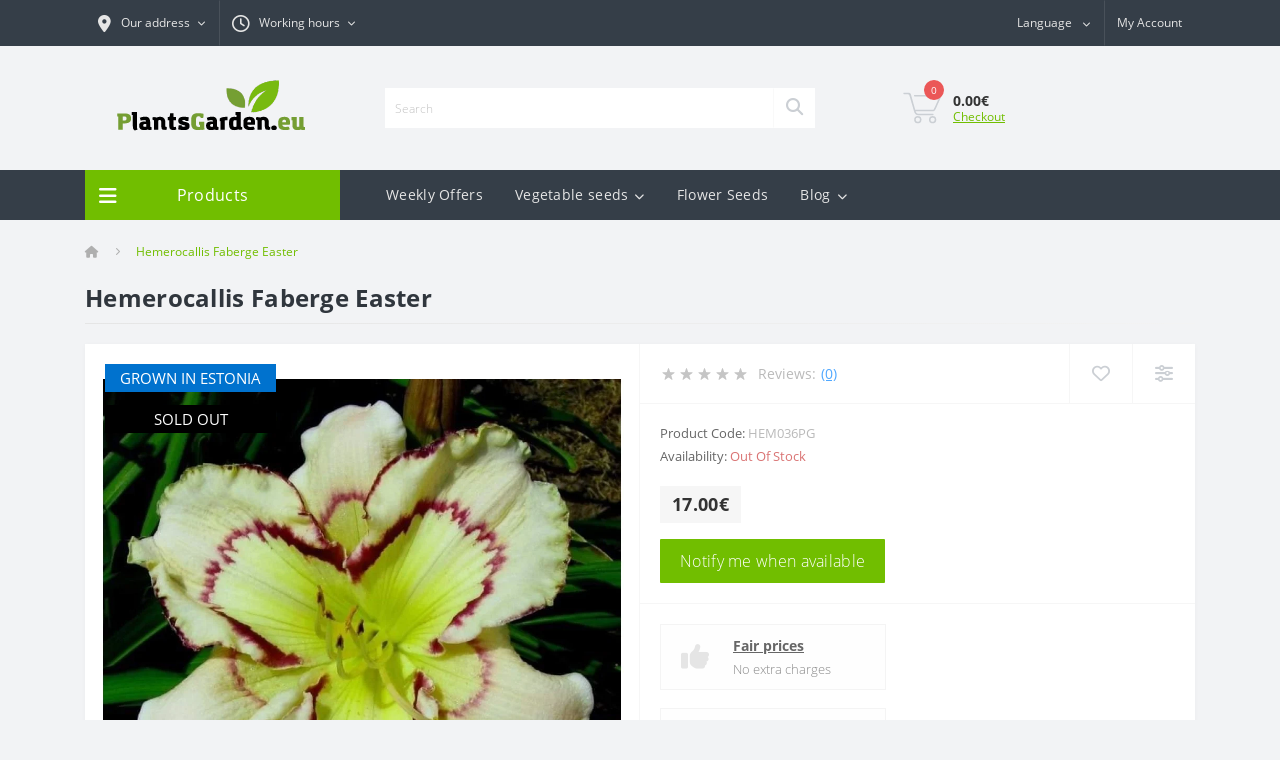

--- FILE ---
content_type: text/html; charset=utf-8
request_url: https://plantsgarden.eu/en-hemerocallis-faberge-easter
body_size: 15118
content:
<!DOCTYPE html>
<!--[if IE]><![endif]-->
<!--[if IE 8 ]><html dir="ltr" lang="en" class="ie8"><![endif]-->
<!--[if IE 9 ]><html dir="ltr" lang="en" class="ie9"><![endif]-->
<!--[if (gt IE 9)|!(IE)]><!-->
<html dir="ltr" lang="en">
<!--<![endif]-->
<head>
<meta charset="UTF-8" />
<meta name="viewport" content="width=device-width, initial-scale=1.0">
<title>Hemerocallis Faberge Easter</title>
<meta property="og:title" content="Hemerocallis Faberge Easter" />
<meta property="og:description" content="Hemerocallis Faberge Easter" />
<meta property="og:site_name" content="PlantsGarden.eu" />
<meta property="og:url" content="https://plantsgarden.eu/en-hemerocallis-faberge-easter" />
<meta property="og:image" content="https://plantsgarden.eu/image/catalog/hemerocalis/faberge%20easter/1.jpg" />
<meta property="og:image:type" content="image/jpeg" />
<meta property="og:image:width" content="791" />
<meta property="og:image:height" content="800" />
<meta property="og:image:alt" content="Hemerocallis Faberge Easter" />
<meta property="og:type" content="product" />


<base href="https://plantsgarden.eu/" />
<meta name="description" content="Hemerocallis Faberge Easter" />
<meta name="keywords" content="Hemerocallis Faberge Easter" />
<link rel="preload" as="image" href="https://plantsgarden.eu/image/cache/webp/catalog/hemerocalis/faberge easter/1-1000x1000.webp">
<link rel="preload" as="image" href="https://plantsgarden.eu/image/catalog/logos/logo.svg">
<link href="catalog/view/theme/oct_ultrastore/stylesheet/bootstrap.min.css" rel="stylesheet" media="screen" />
<link href="catalog/view/theme/oct_ultrastore/stylesheet/main.css" rel="stylesheet" media="screen" />
<link href="catalog/view/theme/oct_ultrastore/stylesheet/responsive.css" rel="stylesheet" media="screen" />
<link href="catalog/view/theme/oct_ultrastore/stylesheet/dynamic_stylesheet_0.css" rel="stylesheet" media="screen" />
<link href="catalog/view/theme/oct_ultrastore/stylesheet/oct_stickers.css" rel="stylesheet" media="screen" />
<link href="catalog/view/theme/oct_ultrastore/js/slick/slick.min.css" rel="stylesheet" media="screen" />
<link href="catalog/view/theme/oct_ultrastore/js/fancybox/jquery.fancybox.min.css" rel="stylesheet" media="screen" />
<script src="catalog/view/theme/oct_ultrastore/js/jquery-3.6.0.min.js"></script>
<script src="catalog/view/theme/oct_ultrastore/js/popper.min.js"></script>
<script src="catalog/view/theme/oct_ultrastore/js/bootstrap.min.js"></script>
<script src="catalog/view/theme/oct_ultrastore/js/main.js"></script>
<script src="catalog/view/theme/oct_ultrastore/js/bootstrap-notify/bootstrap-notify.js"></script>
<script src="catalog/view/theme/oct_ultrastore/js/common.js"></script>
<script src="catalog/view/theme/oct_ultrastore/js/slick/slick.min.js"></script>
<script src="catalog/view/theme/oct_ultrastore/js/fancybox/jquery.fancybox.min.js"></script>
<script src="catalog/view/theme/oct_ultrastore/js/zoom/jquery.zoom.js"></script>
<link href="https://plantsgarden.eu/en-hemerocallis-faberge-easter" rel="canonical" />
<link href="https://plantsgarden.eu/image/catalog/logo_browser_tab.png" rel="icon" />

<script>
    let octFonts = localStorage.getItem('octFonts');
	if (octFonts !== null) {
        var octHead  = document.getElementsByTagName('head')[0];
        var octLink  = document.createElement('link');
        octLink.rel  = 'stylesheet';
        octLink.type = 'text/css';
        octLink.href = location.protocol + '//' + location.host + '/catalog/view/theme/oct_ultrastore/stylesheet/oct-fonts.css';
        octLink.media = 'all';
        octHead.appendChild(octLink);
    }
</script>

        <!-- Itella -->
        <script>
            var itella_translation = {"modal_header":"Pickup points","selector_header":"Pickup point","workhours_header":"Workhours","contacts_header":"Contacts","search_placeholder":"Enter postcode","select_pickup_point":"Select a pickup point","no_pickup_points":"No points to select","select_btn":"select","back_to_list_btn":"reset search","nothing_found":"Nothing found","select_pickup_point_btn":"Select pickup point","no_information":"No information","error_leaflet":"Leaflet is required for Itella-Mapping","error_missing_mount_el":"No mount supplied to itellaShipping"};
        </script>
        <!-- Itella END -->
        
</head>
<body class="top">
                				                <noscript><iframe src="https://www.googletagmanager.com/ns.html?id=GTM-N9TL69Q4" height="0" width="0" style="display:none;visibility:hidden"></iframe></noscript>
				                <div id="us_menu_mobile_box" class="d-lg-none">
	<div id="us_menu_mobile_title" class="modal-header">
		<span class="modal-title">Menu</span>
		<button id="us_menu_mobile_close" type="button" class="us-close" aria-label="Close">
			<span aria-hidden="true" class="us-modal-close-icon us-modal-close-left"></span>
			<span aria-hidden="true" class="us-modal-close-icon us-modal-close-right"></span>
		</button>
	</div>
	<div id="us_menu_mobile_content"></div>
</div>
<nav id="top">
  <div class="container d-flex h-100">
		<div id="us_menu_mobile_button" class="us-menu-mobile d-lg-none h-100">
			<img src="catalog/view/theme/oct_ultrastore/img/sprite.svg#include--burger" class="us-navbar-toggler" alt="" width="34" height="34" />
		</div>
	<div id="dropdown_menu_info" class="us-top-mobile-item us-top-mobile-item-info d-lg-none dropdown h-100" onclick="initOctMap();">
			<img src="catalog/view/theme/oct_ultrastore/img/sprite.svg#include--mobile-info" class="us-navbar-info" alt="" width="34" height="34" />
		<div id="us_info_mobile" class="nav-dropdown-menu">
				<div class="modal-header">
			        <div class="modal-title">Information</div>
			        <button id="us_info_mobile_close" type="button" class="us-close" aria-label="Close">
						<span aria-hidden="true" class="us-modal-close-icon us-modal-close-left"></span>
						<span aria-hidden="true" class="us-modal-close-icon us-modal-close-right"></span>
			        </button>
			    </div>
				<div class="nav-dropdown-menu-content">
										<ul class="list-unstyled mobile-information-box">
						<li class="mobile-info-title"><strong>Information</strong></li>
												<li class="oct-menu-information-li"><a href="https://plantsgarden.eu/privacy" class="oct-menu-a">Privacy Policy</a></li>
												<li class="oct-menu-information-li"><a href="https://plantsgarden.eu/terms" class="oct-menu-a">Terms &amp; Conditions</a></li>
											</ul>
															<ul class="list-unstyled mobile-shedule-box">
						<li class="mobile-info-title"><strong>Working hours:</strong></li>
											    <li class="oct-menu-information-li us-dropdown-item">M - F: 09:00 - 17:00</li>
					    					</ul>
																				<ul class="list-unstyled mobile-information-box">
						<li class="mobile-info-title"><strong>Email:</strong></li>
						<li><a href="mailto:info@plantsgarden.eu">info@plantsgarden.eu</a></li>
					</ul>
															<ul class="list-unstyled mobile-information-box mobile-messengers-box">
						<li class="mobile-info-title"><strong>Messengers:</strong></li>
												<li><a rel="noopener noreferrer" href="https://t.me/+372 56 876 307" target="_blank" class="us-fixed-contact-item d-flex align-items-center"><span class="us-fixed-contact-item-icon us-fixed-contact-telegram d-flex align-items-center justify-content-center"><i class="fab fa-telegram"></i></span><span>Telegram</span></a></li>
																		<li><a rel="noopener noreferrer" href="viber://add?number=+372 56 876 307" target="_blank" class="us-fixed-contact-item d-flex align-items-center us-fixed-contact-viber-mobile"><span class="us-fixed-contact-item-icon us-fixed-contact-viber d-flex align-items-center justify-content-center"><i class="fab fa-viber"></i></span><span>Viber</span></a></li>
																		<li><a rel="noopener noreferrer" href="skype:?chat" class="us-fixed-contact-item d-flex align-items-center"><span class="us-fixed-contact-item-icon us-fixed-contact-skype d-flex align-items-center justify-content-center"><i class="fab fa-skype"></i></span><span>Skype</span></a></li>
																		<li><a rel="noopener noreferrer" href="https://api.whatsapp.com/send?phone=+372 56 876 307" target="_blank" class="us-fixed-contact-item d-flex align-items-center"><span class="us-fixed-contact-item-icon us-fixed-contact-whatsapp d-flex align-items-center justify-content-center"><i class="fab fa-whatsapp"></i></span><span>WhatsApp</span></a></li>
																		<li><a rel="noopener noreferrer" href="https://m.me/" target="_blank" class="us-fixed-contact-item d-flex align-items-center"><span class="us-fixed-contact-item-icon us-fixed-contact-messenger d-flex align-items-center justify-content-center"><i class="fab fa-facebook-messenger"></i></span><span>Messenger</span></a></li>
											</ul>
															<div class="mobile-info-title"><strong>Our address:</strong></div>
					<div class="us-header-location active">
						<div class="d-flex align-items-center">
							<div class="us-header-location-address">GardenBee OÜ<br>
Reg. code: 14883500<br>
VAT: EE102785676<br>
Rikandi, Kalina küla<br>
Alutaguse vald, Ida-Virumaa<br>
Plant health register number: 5223</div>
													</div>
											</div>
														</div>
			</div>
		</div>
		<div id="top-left" class="mr-auto d-flex align-items-center">
						<div class="us-dropdown-box h-100">
				<button type="button" class="btn top-address btn-link d-flex align-items-center h-100 us-dropdown-toggle" id="dropdownMenuAddress"><i class="fas fa-map-marker-alt"></i> <span>Our address</span> <i class="fas fa-chevron-down"></i></button>
				<div class="us-dropdown address-dropdown-menu" aria-labelledby="dropdownMenuAddress">
					<div class="us-dropdown-inner">
						<div class="us-header-location-inner">
							<div class="us-header-location active">
								<div class="d-flex align-items-center">
									<div class="us-header-location-address">GardenBee OÜ<br>
Reg. code: 14883500<br>
VAT: EE102785676<br>
Rikandi, Kalina küla<br>
Alutaguse vald, Ida-Virumaa<br>
Plant health register number: 5223</div>
																	</div>
															</div>
													</div>
						<div class="d-flex justify-content-center us-header-location-contacts-btn">
							<a href="https://plantsgarden.eu/index.php?route=information/contact" class="us-module-btn">Go to contacts</a>
						</div>
					</div>
				</div>
			</div>
									<div class="dropdown h-100">
			  	<span class="btn btn-shedule btn-link dropdown-toggle d-flex align-items-center h-100" role="button" id="dropdownMenu1" data-toggle="dropdown" aria-haspopup="true" aria-expanded="false"><i class="far fa-clock"></i> <span>Working hours</span> <i class="fas fa-chevron-down"></i></span>
				<ul class="dropdown-menu nav-dropdown-menu shedule-dropdown-menu" aria-labelledby="dropdownMenu1">
									    <li class="dropdown-item us-dropdown-item">M - F: 09:00 - 17:00</li>
				    				</ul>
			</div>
								</div>
		<div id="top-links" class="nav ml-auto d-flex">
			<span style="display:none" data-debug="LANG_TWIG_FROM_OCT_ULTRASTORE3"></span>
<div id="language" class="language">
	<div class="mobile-info-title d-lg-none"><strong>Language</strong></div>

	<div class="btn-group h-100">
		<button class="btn btn-lang btn-link dropdown-toggle" data-toggle="dropdown" aria-haspopup="true" aria-expanded="false" type="button">
																																						<span class="d-none d-md-inline">Language</span>
					<i class="fas fa-chevron-down"></i>
									</button>

		<div class="dropdown-menu nav-dropdown-menu dropdown-menu-right">
							<a href="https://plantsgarden.eu/ee-paevaliilia-faberge-easter-et"
				   class="btn btn-block language-select"
				   style="color:#000 !important; display:flex; align-items:center; gap:8px; text-decoration:none; cursor:pointer;">
										<span>Eesti keel</span>
				</a>
							<a href="https://plantsgarden.eu/hemerocallis-faberge-easter-lv"
				   class="btn btn-block language-select"
				   style="color:#000 !important; display:flex; align-items:center; gap:8px; text-decoration:none; cursor:pointer;">
										<span>Latviešu</span>
				</a>
							<a href="https://plantsgarden.eu/ru-lilejnik-faberge-easter-ru"
				   class="btn btn-block language-select"
				   style="color:#000 !important; display:flex; align-items:center; gap:8px; text-decoration:none; cursor:pointer;">
										<span>Русский</span>
				</a>
							<a href="https://plantsgarden.eu/en-hemerocallis-faberge-easter"
				   class="btn btn-block language-select active-item"
				   style="color:#000 !important; display:flex; align-items:center; gap:8px; text-decoration:none; cursor:pointer;">
										<span>English</span>
				</a>
					</div>
	</div>
</div>

			 
			<div class="dropdown" id="us-account-dropdown">
								<span onclick="octPopupLogin();" title="My Account" class="btn btn-user btn-link btn-block h-100" role="button" aria-haspopup="true"><img src="catalog/view/theme/oct_ultrastore/img/sprite.svg#include--user-mobile" class="us-navbar-account" alt="" width="32" height="32" /><i class="far fa-user"></i> <span class="hidden-xs">My Account</span></span>
					        </div>
		</div>
		<a href="https://plantsgarden.eu/index.php?route=account/wishlist" class="us-mobile-top-btn us-mobile-top-btn-wishlist d-lg-none h-100">
    <span class="us-mobile-top-btn-item">
		<img src="catalog/view/theme/oct_ultrastore/img/sprite.svg#include--wishlist-mobile" alt="" width="29" height="29" />
		<span class="mobile-header-index oct-wishlist-quantity">0</span>
	</span>
</a>
<a href="https://plantsgarden.eu/index.php?route=product/compare" class="us-mobile-top-btn us-mobile-top-btn-compare d-lg-none h-100">
    <span class="us-mobile-top-btn-item">
		<img src="catalog/view/theme/oct_ultrastore/img/sprite.svg#include--compare-mobile" alt="" width="34" height="34" />
		<span class="mobile-header-index oct-compare-quantity">0</span>
	</span>
</a>
<div onclick="octPopupCart()" id="us_cart_mobile" class="us-mobile-top-btn us-mobile-top-btn-cart d-lg-none h-100">
    <span class="us-mobile-top-btn-item">
        <img src="catalog/view/theme/oct_ultrastore/img/sprite.svg#include--cart-mobile" alt="" width="34" height="34" />
        <span id="mobile_cart_index" class="mobile-header-index">0</span>
    </span>
</div>

	</div>
</nav>
<header>
  <div class="container">
    <div class="row align-items-center">
    	<div id="logo" class="col-6 col-lg-3 col-md-3 us-logo-box text-center">
												<a href="https://plantsgarden.eu/">
						<img src="https://plantsgarden.eu/image/catalog/logos/logo.svg" title="PlantsGarden.eu" alt="PlantsGarden.eu" class="us-logo-img" width="240" height="60" />
					</a>
									</div>
		<div class="col-12 col-lg-5 col-md-6 us-search-box"><form id="search" class="input-group header-input-group">
	<input type="text" id="input_search" name="search" value="" placeholder="Search" class="input-lg h-100 header-input" />
	<button type="button"  id="oct-search-button" class="btn btn-search header-btn-search h-100" aria-label="Search"><i class="fa fa-search"></i></button>
	<div id="us_livesearch_close" onclick="clearLiveSearch();" class="d-lg-none"><i class="fas fa-times"></i></div>
	<div id="us_livesearch"></div>
</form>

<script>
function clearLiveSearch() {
	$('#us_livesearch_close').removeClass('visible');
	$('#us_livesearch').removeClass('expanded');
	$('#us_livesearch').html('');
	$('#input_search').val('');
}

$(document).ready(function() {
	let timer, delay = 500;

	$('#input_search').keyup(function(event) {

	    switch(event.keyCode) {
			case 37:
			case 39:
			case 38:
			case 40:
				return;
			case 27:
				clearLiveSearch();
				$('#us_overlay').removeClass('active');
				return;
		}

	    clearTimeout(timer);

	    timer = setTimeout(function() {
	        let value = $('header #search input[name=\'search\']').val();

			if (value.length >= 2) {
				let key = encodeURIComponent(value);
				octsearch.search(key, 'desktop');
			} else if (value.length === 0) {
				clearLiveSearch();
			}

	    }, delay );
	});
});

let octsearch = {
	'search': function(key, type) {
		$.ajax({
			url: 'index.php?route=octemplates/module/oct_live_search',
			type: 'post',
			data: 'key=' + key,
			dataType: 'html',
			cache: false,
			success: function(data) {
				$('#us_livesearch').html(data).addClass('expanded');

				if(data = data.match(/livesearch/g)) {
					$('#us_livesearch_close').addClass('visible');
					$('#us_overlay').addClass('active');
				} else {
					$('#us_livesearch_close').removeClass('visible');
					$('#us_overlay').removeClass('active');
				}
			}
		});
	}
}
</script>
</div>
				<div id="cart" class="col-lg-2 us-cart-box d-flex align-items-center justify-content-end">
		<button type="button" class="us-cart-img" onclick="octPopupCart()">
			<img src="catalog/view/theme/oct_ultrastore/img/sprite.svg#include--cart-icon" alt="cart-icon" width="42" height="36">
		<span class="header-cart-index">0</span>
	</button>
	<div class="us-cart-content">
		<p class="us-cart-text">
			0.00€
		</p>
		<a href="https://plantsgarden.eu/index.php?route=checkout/checkout" class="us-cart-link">
			Checkout
		</a>
	</div>
</div>

    </div>
  </div>
</header>
<div class="menu-row sticky-top">
	<div class="container">
		<div class="row">
					<div id="oct-menu-box" class="col-lg-3">
	<div  id="oct-ultra-menu-header" class="oct-ultra-menu d-flex align-items-center justify-content-center">
		<span><i class="fas fa-bars"></i> Products</span>
	</div>
	<nav id="oct-menu-dropdown-menu">
		<ul id="oct-menu-ul" class="oct-menu-ul oct-menu-parent-ul list-unstyled">
										<li class="oct-menu-li"><a href="https://plantsgarden.eu/weekly-deals-en" class="oct-menu-a"><span class="oct-menu-item-name">Weekly Offers</span></a></li>
								<li class="oct-menu-li">
				<div class="d-flex align-items-center justify-content-between">
					<a href="https://plantsgarden.eu/vegetable-seeds-en" class="oct-menu-a"><span class="oct-menu-item-name">Vegetable seeds</span></a><span class="oct-menu-toggle"><i class="fas fa-chevron-right"></i></span>				</div>
				<div class="oct-menu-child-ul">
					<div class="oct-menu-back"><i class="fas fa-long-arrow-alt-left"></i> Vegetable seeds</div>
					<ul class="oct-menu-ul list-unstyled">
												<li class="oct-menu-li">
							<div class="d-flex align-items-center justify-content-between">
								<a href="https://plantsgarden.eu/vegetable-seeds-en/cucumbers-en"><span class="oct-menu-item-name">Cucumbers</span></a>							</div>
													</li>
												<li class="oct-menu-li">
							<div class="d-flex align-items-center justify-content-between">
								<a href="https://plantsgarden.eu/vegetable-seeds-en/tomatoes-en"><span class="oct-menu-item-name">Tomatoes</span></a>							</div>
													</li>
												<li class="oct-menu-li">
							<div class="d-flex align-items-center justify-content-between">
								<a href="https://plantsgarden.eu/vegetable-seeds-en/peppers-en"><span class="oct-menu-item-name">Peppers</span></a>							</div>
													</li>
												<li class="oct-menu-li">
							<div class="d-flex align-items-center justify-content-between">
								<a href="https://plantsgarden.eu/vegetable-seeds-en/squash-zucchini-patisony-en"><span class="oct-menu-item-name">Squash, zucchini, patisony</span></a>							</div>
													</li>
												<li class="oct-menu-li">
							<div class="d-flex align-items-center justify-content-between">
								<a href="https://plantsgarden.eu/vegetable-seeds-en/watermelons-melons-en"><span class="oct-menu-item-name">Watermelons &amp; Melons</span></a>							</div>
													</li>
												<li class="oct-menu-li">
							<div class="d-flex align-items-center justify-content-between">
								<a href="https://plantsgarden.eu/vegetable-seeds-en/egg-plant-en"><span class="oct-menu-item-name">Egg plant</span></a>							</div>
													</li>
												<li class="oct-menu-li">
							<div class="d-flex align-items-center justify-content-between">
								<a href="https://plantsgarden.eu/vegetable-seeds-en/beetroots-chard-en"><span class="oct-menu-item-name">Beetroots &amp; Chard</span></a>							</div>
													</li>
												<li class="oct-menu-li">
							<div class="d-flex align-items-center justify-content-between">
								<a href="https://plantsgarden.eu/vegetable-seeds-en/broccoli-en"><span class="oct-menu-item-name">Broccoli</span></a>							</div>
													</li>
												<li class="oct-menu-li">
							<div class="d-flex align-items-center justify-content-between">
								<a href="https://plantsgarden.eu/vegetable-seeds-en/white-red-cabbage-en"><span class="oct-menu-item-name">White &amp; Red Cabbage</span></a>							</div>
													</li>
												<li class="oct-menu-li">
							<div class="d-flex align-items-center justify-content-between">
								<a href="https://plantsgarden.eu/vegetable-seeds-en/brussels-sprouts-en"><span class="oct-menu-item-name">Brussels sprouts</span></a>							</div>
													</li>
												<li class="oct-menu-li">
							<div class="d-flex align-items-center justify-content-between">
								<a href="https://plantsgarden.eu/vegetable-seeds-en/kale-en"><span class="oct-menu-item-name">Kale</span></a>							</div>
													</li>
												<li class="oct-menu-li">
							<div class="d-flex align-items-center justify-content-between">
								<a href="https://plantsgarden.eu/vegetable-seeds-en/chinese-cabbage-en"><span class="oct-menu-item-name">Chinese cabbage</span></a>							</div>
													</li>
												<li class="oct-menu-li">
							<div class="d-flex align-items-center justify-content-between">
								<a href="https://plantsgarden.eu/vegetable-seeds-en/kohlrabi-en"><span class="oct-menu-item-name">Kohlrabi</span></a>							</div>
													</li>
												<li class="oct-menu-li">
							<div class="d-flex align-items-center justify-content-between">
								<a href="https://plantsgarden.eu/vegetable-seeds-en/savoy-cabbage-en"><span class="oct-menu-item-name">Savoy cabbage</span></a>							</div>
													</li>
												<li class="oct-menu-li">
							<div class="d-flex align-items-center justify-content-between">
								<a href="https://plantsgarden.eu/vegetable-seeds-en/cauliflower-en"><span class="oct-menu-item-name">Cauliflower</span></a>							</div>
													</li>
												<li class="oct-menu-li">
							<div class="d-flex align-items-center justify-content-between">
								<a href="https://plantsgarden.eu/vegetable-seeds-en/dills-en"><span class="oct-menu-item-name">Dills</span></a>							</div>
													</li>
												<li class="oct-menu-li">
							<div class="d-flex align-items-center justify-content-between">
								<a href="https://plantsgarden.eu/vegetable-seeds-en/sweet-corns-en"><span class="oct-menu-item-name">Sweet corns</span></a>							</div>
													</li>
												<li class="oct-menu-li">
							<div class="d-flex align-items-center justify-content-between">
								<a href="https://plantsgarden.eu/vegetable-seeds-en/pumpkins-en"><span class="oct-menu-item-name">Pumpkins</span></a>							</div>
													</li>
												<li class="oct-menu-li">
							<div class="d-flex align-items-center justify-content-between">
								<a href="https://plantsgarden.eu/vegetable-seeds-en/carrots-en"><span class="oct-menu-item-name">Carrots</span></a>							</div>
													</li>
												<li class="oct-menu-li">
							<div class="d-flex align-items-center justify-content-between">
								<a href="https://plantsgarden.eu/vegetable-seeds-en/leeks-onions-en"><span class="oct-menu-item-name">Leeks &amp; Onions</span></a>							</div>
													</li>
												<li class="oct-menu-li">
							<div class="d-flex align-items-center justify-content-between">
								<a href="https://plantsgarden.eu/vegetable-seeds-en/beans-en"><span class="oct-menu-item-name">Beans</span></a>							</div>
													</li>
												<li class="oct-menu-li">
							<div class="d-flex align-items-center justify-content-between">
								<a href="https://plantsgarden.eu/vegetable-seeds-en/radishes-en"><span class="oct-menu-item-name">Radishes</span></a>							</div>
													</li>
												<li class="oct-menu-li">
							<div class="d-flex align-items-center justify-content-between">
								<a href="https://plantsgarden.eu/vegetable-seeds-en/lettuce-chicory-corn-salad-en"><span class="oct-menu-item-name">Lettuce, chicory &amp; Corn salad</span></a>							</div>
													</li>
												<li class="oct-menu-li">
							<div class="d-flex align-items-center justify-content-between">
								<a href="https://plantsgarden.eu/vegetable-seeds-en/asparagus-en"><span class="oct-menu-item-name">Asparagus</span></a>							</div>
													</li>
												<li class="oct-menu-li">
							<div class="d-flex align-items-center justify-content-between">
								<a href="https://plantsgarden.eu/vegetable-seeds-en/spinach-en"><span class="oct-menu-item-name">Spinach</span></a>							</div>
													</li>
												<li class="oct-menu-li">
							<div class="d-flex align-items-center justify-content-between">
								<a href="https://plantsgarden.eu/vegetable-seeds-en/wild-strawberries-en"><span class="oct-menu-item-name">Wild strawberries</span></a>							</div>
													</li>
												<li class="oct-menu-li">
							<div class="d-flex align-items-center justify-content-between">
								<a href="https://plantsgarden.eu/vegetable-seeds-en/peas-en"><span class="oct-menu-item-name">Peas</span></a>							</div>
													</li>
												<li class="oct-menu-li">
							<div class="d-flex align-items-center justify-content-between">
								<a href="https://plantsgarden.eu/vegetable-seeds-en/culinary-and-medicinal-herbs-en"><span class="oct-menu-item-name">Culinary and medicinal herbs</span></a>							</div>
													</li>
												<li class="oct-menu-li">
							<div class="d-flex align-items-center justify-content-between">
								<a href="https://plantsgarden.eu/vegetable-seeds-en/fennels-en"><span class="oct-menu-item-name">Fennels</span></a>							</div>
													</li>
												<li class="oct-menu-li">
							<div class="d-flex align-items-center justify-content-between">
								<a href="https://plantsgarden.eu/vegetable-seeds-en/celery-en"><span class="oct-menu-item-name">Celery</span></a>							</div>
													</li>
												<li class="oct-menu-li">
							<div class="d-flex align-items-center justify-content-between">
								<a href="https://plantsgarden.eu/vegetable-seeds-en/parsley-en"><span class="oct-menu-item-name">Parsley</span></a>							</div>
													</li>
												<li class="oct-menu-li">
							<div class="d-flex align-items-center justify-content-between">
								<a href="https://plantsgarden.eu/vegetable-seeds-en/parsnips-en"><span class="oct-menu-item-name">Parsnips</span></a>							</div>
													</li>
																	</ul>
				</div>
			</li>
								<li class="oct-menu-li"><a href="https://plantsgarden.eu/flower-seeds-en" class="oct-menu-a"><span class="oct-menu-item-name">Flower Seeds</span></a></li>
								<li class="oct-menu-li">
				<div class="d-flex align-items-center justify-content-between">
					<a href="https://plantsgarden.eu/hydrangeas" class="oct-menu-a"><span class="oct-menu-item-name">Hydrangeas</span></a><span class="oct-menu-toggle"><i class="fas fa-chevron-right"></i></span>				</div>
				<div class="oct-menu-child-ul">
					<div class="oct-menu-back"><i class="fas fa-long-arrow-alt-left"></i> Hydrangeas</div>
					<ul class="oct-menu-ul list-unstyled">
												<li class="oct-menu-li">
							<div class="d-flex align-items-center justify-content-between">
								<a href="https://plantsgarden.eu/hydrangeas/new-2025-2026-en"><span class="oct-menu-item-name">NEW 2025 / 2026</span></a>							</div>
													</li>
												<li class="oct-menu-li">
							<div class="d-flex align-items-center justify-content-between">
								<a href="https://plantsgarden.eu/hydrangeas/hydrangeapaniculata-en"><span class="oct-menu-item-name">Hydrangea paniculata</span></a>							</div>
													</li>
												<li class="oct-menu-li">
							<div class="d-flex align-items-center justify-content-between">
								<a href="https://plantsgarden.eu/hydrangeas/smoothhydrangea-en"><span class="oct-menu-item-name">Smooth hydrangea</span></a>							</div>
													</li>
												<li class="oct-menu-li">
							<div class="d-flex align-items-center justify-content-between">
								<a href="https://plantsgarden.eu/hydrangeas/oakleaf-hydrangea-en"><span class="oct-menu-item-name">Oakleaf hydrangea</span></a>							</div>
													</li>
												<li class="oct-menu-li">
							<div class="d-flex align-items-center justify-content-between">
								<a href="https://plantsgarden.eu/hydrangeas/hydrangeamacrophylla-en"><span class="oct-menu-item-name">Hydrangea macrophylla</span></a>							</div>
													</li>
												<li class="oct-menu-li">
							<div class="d-flex align-items-center justify-content-between">
								<a href="https://plantsgarden.eu/hydrangeas/climbing-hydrangea-en"><span class="oct-menu-item-name">Climbing hydrangea</span></a>							</div>
													</li>
												<li class="oct-menu-li">
							<div class="d-flex align-items-center justify-content-between">
								<a href="https://plantsgarden.eu/hydrangeas/hydrangea-serrata-en"><span class="oct-menu-item-name">Hydrangea serrata</span></a>							</div>
													</li>
												<li class="oct-menu-li">
							<div class="d-flex align-items-center justify-content-between">
								<a href="https://plantsgarden.eu/hydrangeas/rough-leaved-hydrangea-en"><span class="oct-menu-item-name">Rough-leaved hydrangea</span></a>							</div>
													</li>
																	</ul>
				</div>
			</li>
								<li class="oct-menu-li">
				<div class="d-flex align-items-center justify-content-between">
					<a href="https://plantsgarden.eu/berry-crops-en" class="oct-menu-a"><span class="oct-menu-item-name">Berry crops</span></a><span class="oct-menu-toggle"><i class="fas fa-chevron-right"></i></span>				</div>
				<div class="oct-menu-child-ul">
					<div class="oct-menu-back"><i class="fas fa-long-arrow-alt-left"></i> Berry crops</div>
					<ul class="oct-menu-ul list-unstyled">
												<li class="oct-menu-li">
							<div class="d-flex align-items-center justify-content-between">
								<a href="https://plantsgarden.eu/berry-crops-en/berry-shrubs-en"><span class="oct-menu-item-name">Berry shrubs</span></a><span class="oct-menu-toggle"><i class="fas fa-chevron-right"></i></span>							</div>
														<div class="oct-menu-child-ul">
								<div class="oct-menu-back"><i class="fas fa-long-arrow-alt-left"></i> Berry shrubs</div>
								<ul class="oct-menu-ul list-unstyled">
																		<li class="oct-menu-li">
																		<a href="https://plantsgarden.eu/berry-crops-en/berry-shrubs-en/gooseberry-en"><span class="oct-menu-item-name">Gooseberry</span></a>
																		</li>
																		<li class="oct-menu-li">
																		<a href="https://plantsgarden.eu/berry-crops-en/berry-shrubs-en/actinidia-en"><span class="oct-menu-item-name">Actinidia</span></a>
																		</li>
																		<li class="oct-menu-li">
																		<a href="https://plantsgarden.eu/berry-crops-en/berry-shrubs-en/black-chokeberry-en"><span class="oct-menu-item-name">Black chokeberry</span></a>
																		</li>
																		<li class="oct-menu-li">
																		<a href="https://plantsgarden.eu/berry-crops-en/berry-shrubs-en/blackberry-en"><span class="oct-menu-item-name">Blackberry</span></a>
																		</li>
																		<li class="oct-menu-li">
																		<a href="https://plantsgarden.eu/berry-crops-en/berry-shrubs-en/blueberry-en"><span class="oct-menu-item-name">Blueberry</span></a>
																		</li>
																		<li class="oct-menu-li">
																		<div class="d-flex align-items-center justify-content-between">
																		<a href="https://plantsgarden.eu/berry-crops-en/berry-shrubs-en/currant-en"><span class="oct-menu-item-name">Currant</span></a>
																		<span class="oct-menu-toggle"><i class="fas fa-chevron-right"></i></span>
									</div>
									<div class="oct-menu-child-ul">
										<div class="oct-menu-back"><i class="fas fa-long-arrow-alt-left"></i> Berry shrubs</div>
										<ul class="oct-menu-ul list-unstyled">
																						<li class="oct-menu-li">
												<a href="https://plantsgarden.eu/berry-crops-en/berry-shrubs-en/currant-en/blackcurrant-en"><span class="oct-menu-item-name">Blackcurrant</span></a>
											</li>
																						<li class="oct-menu-li">
												<a href="https://plantsgarden.eu/berry-crops-en/berry-shrubs-en/currant-en/redcurrant-en"><span class="oct-menu-item-name">Redcurrant</span></a>
											</li>
																						<li class="oct-menu-li">
												<a href="https://plantsgarden.eu/berry-crops-en/berry-shrubs-en/currant-en/white-currant-en"><span class="oct-menu-item-name">White currant</span></a>
											</li>
																																</ul>
									</div>
																		</li>
																		<li class="oct-menu-li">
																		<a href="https://plantsgarden.eu/berry-crops-en/berry-shrubs-en/goji-berry-en"><span class="oct-menu-item-name">Goji berry</span></a>
																		</li>
																		<li class="oct-menu-li">
																		<a href="https://plantsgarden.eu/berry-crops-en/berry-shrubs-en/honeyberry-en"><span class="oct-menu-item-name">Honeyberry</span></a>
																		</li>
																		<li class="oct-menu-li">
																		<a href="https://plantsgarden.eu/berry-crops-en/berry-shrubs-en/raspberry-en"><span class="oct-menu-item-name">Raspberry</span></a>
																		</li>
																										</ul>
							</div>
													</li>
												<li class="oct-menu-li">
							<div class="d-flex align-items-center justify-content-between">
								<a href="https://plantsgarden.eu/berry-crops-en/strawberry-plants-en"><span class="oct-menu-item-name">Strawberry</span></a>							</div>
													</li>
																	</ul>
				</div>
			</li>
								<li class="oct-menu-li">
				<div class="d-flex align-items-center justify-content-between">
					<a href="https://plantsgarden.eu/climbing-plants-en-1" class="oct-menu-a"><span class="oct-menu-item-name">Climbing plants</span></a><span class="oct-menu-toggle"><i class="fas fa-chevron-right"></i></span>				</div>
				<div class="oct-menu-child-ul">
					<div class="oct-menu-back"><i class="fas fa-long-arrow-alt-left"></i> Climbing plants</div>
					<ul class="oct-menu-ul list-unstyled">
												<li class="oct-menu-li">
							<div class="d-flex align-items-center justify-content-between">
								<a href="https://plantsgarden.eu/climbing-plants-en-1/clematis-en"><span class="oct-menu-item-name">Clematis</span></a>							</div>
													</li>
												<li class="oct-menu-li">
							<div class="d-flex align-items-center justify-content-between">
								<a href="https://plantsgarden.eu/climbing-plants-en-1/wisteria-en"><span class="oct-menu-item-name">Wisteria</span></a>							</div>
													</li>
												<li class="oct-menu-li">
							<div class="d-flex align-items-center justify-content-between">
								<a href="https://plantsgarden.eu/climbing-plants-en-1/virginia-creeper-en"><span class="oct-menu-item-name">Virginia creeper</span></a>							</div>
													</li>
																	</ul>
				</div>
			</li>
								<li class="oct-menu-li">
				<div class="d-flex align-items-center justify-content-between">
					<a href="https://plantsgarden.eu/bulb-flowers-en" class="oct-menu-a"><span class="oct-menu-item-name">Bulb flowers</span></a><span class="oct-menu-toggle"><i class="fas fa-chevron-right"></i></span>				</div>
				<div class="oct-menu-child-ul">
					<div class="oct-menu-back"><i class="fas fa-long-arrow-alt-left"></i> Bulb flowers</div>
					<ul class="oct-menu-ul list-unstyled">
												<li class="oct-menu-li">
							<div class="d-flex align-items-center justify-content-between">
								<a href="https://plantsgarden.eu/bulb-flowers-en/lilies"><span class="oct-menu-item-name">Lilies</span></a>							</div>
													</li>
												<li class="oct-menu-li">
							<div class="d-flex align-items-center justify-content-between">
								<a href="https://plantsgarden.eu/bulb-flowers-en/gladiolus-en"><span class="oct-menu-item-name">Gladiolus</span></a>							</div>
													</li>
												<li class="oct-menu-li">
							<div class="d-flex align-items-center justify-content-between">
								<a href="https://plantsgarden.eu/bulb-flowers-en/begonia-en"><span class="oct-menu-item-name">Begonia</span></a>							</div>
													</li>
												<li class="oct-menu-li">
							<div class="d-flex align-items-center justify-content-between">
								<a href="https://plantsgarden.eu/bulb-flowers-en/dahlia-en"><span class="oct-menu-item-name">Dahlia</span></a>							</div>
													</li>
																	</ul>
				</div>
			</li>
								<li class="oct-menu-li"><a href="https://plantsgarden.eu/peonies" class="oct-menu-a"><span class="oct-menu-item-name">Peonies</span></a></li>
								<li class="oct-menu-li">
				<div class="d-flex align-items-center justify-content-between">
					<a href="https://plantsgarden.eu/roses-en" class="oct-menu-a"><span class="oct-menu-item-name">Roses</span></a><span class="oct-menu-toggle"><i class="fas fa-chevron-right"></i></span>				</div>
				<div class="oct-menu-child-ul">
					<div class="oct-menu-back"><i class="fas fa-long-arrow-alt-left"></i> Roses</div>
					<ul class="oct-menu-ul list-unstyled">
												<li class="oct-menu-li">
							<div class="d-flex align-items-center justify-content-between">
								<a href="https://plantsgarden.eu/roses-en/mini-roses-en"><span class="oct-menu-item-name">Mini roses</span></a>							</div>
													</li>
												<li class="oct-menu-li">
							<div class="d-flex align-items-center justify-content-between">
								<a href="https://plantsgarden.eu/roses-en/climbing-rose-en"><span class="oct-menu-item-name">Climbing rose</span></a>							</div>
													</li>
												<li class="oct-menu-li">
							<div class="d-flex align-items-center justify-content-between">
								<a href="https://plantsgarden.eu/roses-en/groundcover-rose-en"><span class="oct-menu-item-name">Groundcover rose</span></a>							</div>
													</li>
												<li class="oct-menu-li">
							<div class="d-flex align-items-center justify-content-between">
								<a href="https://plantsgarden.eu/roses-en/shrub-rose-en"><span class="oct-menu-item-name">Shrub rose</span></a>							</div>
													</li>
																	</ul>
				</div>
			</li>
								<li class="oct-menu-li"><a href="https://plantsgarden.eu/hemerocallis-daylily" class="oct-menu-a"><span class="oct-menu-item-name">Hemerocallis / daylily</span></a></li>
								<li class="oct-menu-li">
				<div class="d-flex align-items-center justify-content-between">
					<a href="https://plantsgarden.eu/perennials-en" class="oct-menu-a"><span class="oct-menu-item-name">Perennials</span></a><span class="oct-menu-toggle"><i class="fas fa-chevron-right"></i></span>				</div>
				<div class="oct-menu-child-ul">
					<div class="oct-menu-back"><i class="fas fa-long-arrow-alt-left"></i> Perennials</div>
					<ul class="oct-menu-ul list-unstyled">
												<li class="oct-menu-li">
							<div class="d-flex align-items-center justify-content-between">
								<a href="https://plantsgarden.eu/perennials-en/aconitum-en"><span class="oct-menu-item-name">Aconitum</span></a>							</div>
													</li>
												<li class="oct-menu-li">
							<div class="d-flex align-items-center justify-content-between">
								<a href="https://plantsgarden.eu/perennials-en/lupine-en"><span class="oct-menu-item-name">Lupine</span></a>							</div>
													</li>
												<li class="oct-menu-li">
							<div class="d-flex align-items-center justify-content-between">
								<a href="https://plantsgarden.eu/perennials-en/other-perennials-en"><span class="oct-menu-item-name">Other perennials</span></a>							</div>
													</li>
												<li class="oct-menu-li">
							<div class="d-flex align-items-center justify-content-between">
								<a href="https://plantsgarden.eu/perennials-en/hostas"><span class="oct-menu-item-name">Hostas</span></a>							</div>
													</li>
												<li class="oct-menu-li">
							<div class="d-flex align-items-center justify-content-between">
								<a href="https://plantsgarden.eu/perennials-en/coneflower-en"><span class="oct-menu-item-name">Coneflower</span></a>							</div>
													</li>
												<li class="oct-menu-li">
							<div class="d-flex align-items-center justify-content-between">
								<a href="https://plantsgarden.eu/perennials-en/phlox-en"><span class="oct-menu-item-name">Garden Phlox</span></a>							</div>
													</li>
												<li class="oct-menu-li">
							<div class="d-flex align-items-center justify-content-between">
								<a href="https://plantsgarden.eu/perennials-en/coral-bells-en"><span class="oct-menu-item-name">Coral bells</span></a>							</div>
													</li>
												<li class="oct-menu-li">
							<div class="d-flex align-items-center justify-content-between">
								<a href="https://plantsgarden.eu/perennials-en/clustered-bellflower-en"><span class="oct-menu-item-name">Bellflowers</span></a>							</div>
													</li>
												<li class="oct-menu-li">
							<div class="d-flex align-items-center justify-content-between">
								<a href="https://plantsgarden.eu/perennials-en/hellebore-en"><span class="oct-menu-item-name">Hellebore</span></a>							</div>
													</li>
												<li class="oct-menu-li">
							<div class="d-flex align-items-center justify-content-between">
								<a href="https://plantsgarden.eu/perennials-en/stonecrop-en"><span class="oct-menu-item-name">Stonecrop</span></a>							</div>
													</li>
												<li class="oct-menu-li">
							<div class="d-flex align-items-center justify-content-between">
								<a href="https://plantsgarden.eu/perennials-en/adams-needle-en"><span class="oct-menu-item-name">Adam's needle</span></a>							</div>
													</li>
																	</ul>
				</div>
			</li>
								<li class="oct-menu-li">
				<div class="d-flex align-items-center justify-content-between">
					<a href="https://plantsgarden.eu/trees-shrubs-en" class="oct-menu-a"><span class="oct-menu-item-name">Trees, Shrubs</span></a><span class="oct-menu-toggle"><i class="fas fa-chevron-right"></i></span>				</div>
				<div class="oct-menu-child-ul">
					<div class="oct-menu-back"><i class="fas fa-long-arrow-alt-left"></i> Trees, Shrubs</div>
					<ul class="oct-menu-ul list-unstyled">
												<li class="oct-menu-li">
							<div class="d-flex align-items-center justify-content-between">
								<a href="https://plantsgarden.eu/trees-shrubs-en/trees-and-shrubs-en"><span class="oct-menu-item-name">Deciduous trees and Shrubs</span></a><span class="oct-menu-toggle"><i class="fas fa-chevron-right"></i></span>							</div>
														<div class="oct-menu-child-ul">
								<div class="oct-menu-back"><i class="fas fa-long-arrow-alt-left"></i> Deciduous trees and Shrubs</div>
								<ul class="oct-menu-ul list-unstyled">
																		<li class="oct-menu-li">
																		<div class="d-flex align-items-center justify-content-between">
																		<a href="https://plantsgarden.eu/trees-shrubs-en/trees-and-shrubs-en/shrubs-en"><span class="oct-menu-item-name">Shrubs</span></a>
																		<span class="oct-menu-toggle"><i class="fas fa-chevron-right"></i></span>
									</div>
									<div class="oct-menu-child-ul">
										<div class="oct-menu-back"><i class="fas fa-long-arrow-alt-left"></i> Deciduous trees and Shrubs</div>
										<ul class="oct-menu-ul list-unstyled">
																						<li class="oct-menu-li">
												<a href="https://plantsgarden.eu/trees-shrubs-en/trees-and-shrubs-en/shrubs-en/butterfly-bush-en"><span class="oct-menu-item-name">Butterfly bush</span></a>
											</li>
																						<li class="oct-menu-li">
												<a href="https://plantsgarden.eu/trees-shrubs-en/trees-and-shrubs-en/shrubs-en/japanese-barberry-en"><span class="oct-menu-item-name">Japanese barberry</span></a>
											</li>
																						<li class="oct-menu-li">
												<a href="https://plantsgarden.eu/trees-shrubs-en/trees-and-shrubs-en/shrubs-en/lilac-en"><span class="oct-menu-item-name">Lilac</span></a>
											</li>
																						<li class="oct-menu-li">
												<a href="https://plantsgarden.eu/trees-shrubs-en/trees-and-shrubs-en/shrubs-en/elder-en"><span class="oct-menu-item-name">Elder</span></a>
											</li>
																						<li class="oct-menu-li">
												<a href="https://plantsgarden.eu/trees-shrubs-en/trees-and-shrubs-en/shrubs-en/viburnum-en"><span class="oct-menu-item-name">Viburnum</span></a>
											</li>
																						<li class="oct-menu-li">
												<a href="https://plantsgarden.eu/trees-shrubs-en/trees-and-shrubs-en/shrubs-en/common-ninebark-en"><span class="oct-menu-item-name">Common ninebark</span></a>
											</li>
																						<li class="oct-menu-li">
												<a href="https://plantsgarden.eu/trees-shrubs-en/trees-and-shrubs-en/shrubs-en/cotinus-coggygria-en"><span class="oct-menu-item-name">Cotinus coggygria</span></a>
											</li>
																						<li class="oct-menu-li">
												<a href="https://plantsgarden.eu/trees-shrubs-en/trees-and-shrubs-en/shrubs-en/rododendron-en"><span class="oct-menu-item-name">Rhododendron</span></a>
											</li>
																						<li class="oct-menu-li">
												<a href="https://plantsgarden.eu/trees-shrubs-en/trees-and-shrubs-en/shrubs-en/weigela-en"><span class="oct-menu-item-name">Weigela</span></a>
											</li>
																						<li class="oct-menu-li">
												<a href="https://plantsgarden.eu/trees-shrubs-en/trees-and-shrubs-en/shrubs-en/dogwood-en"><span class="oct-menu-item-name">Dogwood</span></a>
											</li>
																						<li class="oct-menu-li">
												<a href="https://plantsgarden.eu/trees-shrubs-en/trees-and-shrubs-en/shrubs-en/kalmia-en"><span class="oct-menu-item-name">Kalmia</span></a>
											</li>
																						<li class="oct-menu-li">
												<a href="https://plantsgarden.eu/trees-shrubs-en/trees-and-shrubs-en/shrubs-en/mock-orange-en"><span class="oct-menu-item-name">Mock-orange</span></a>
											</li>
																						<li class="oct-menu-li">
												<a href="https://plantsgarden.eu/trees-shrubs-en/trees-and-shrubs-en/shrubs-en/sea-wormwood-en"><span class="oct-menu-item-name">Sea wormwood</span></a>
											</li>
																						<li class="oct-menu-li">
												<a href="https://plantsgarden.eu/trees-shrubs-en/trees-and-shrubs-en/shrubs-en/spirea-en"><span class="oct-menu-item-name">Spirea</span></a>
											</li>
																																</ul>
									</div>
																		</li>
																		<li class="oct-menu-li">
																		<div class="d-flex align-items-center justify-content-between">
																		<a href="https://plantsgarden.eu/trees-shrubs-en/trees-and-shrubs-en/deciduous-trees-en"><span class="oct-menu-item-name">Deciduous trees</span></a>
																		<span class="oct-menu-toggle"><i class="fas fa-chevron-right"></i></span>
									</div>
									<div class="oct-menu-child-ul">
										<div class="oct-menu-back"><i class="fas fa-long-arrow-alt-left"></i> Deciduous trees and Shrubs</div>
										<ul class="oct-menu-ul list-unstyled">
																						<li class="oct-menu-li">
												<a href="https://plantsgarden.eu/trees-shrubs-en/trees-and-shrubs-en/deciduous-trees-en/birch-en"><span class="oct-menu-item-name">Birch</span></a>
											</li>
																						<li class="oct-menu-li">
												<a href="https://plantsgarden.eu/trees-shrubs-en/trees-and-shrubs-en/deciduous-trees-en/japanese-maple-en"><span class="oct-menu-item-name">Japanese maple</span></a>
											</li>
																						<li class="oct-menu-li">
												<a href="https://plantsgarden.eu/trees-shrubs-en/trees-and-shrubs-en/deciduous-trees-en/magnolia-en"><span class="oct-menu-item-name">Magnolia</span></a>
											</li>
																						<li class="oct-menu-li">
												<a href="https://plantsgarden.eu/trees-shrubs-en/trees-and-shrubs-en/deciduous-trees-en/pussy-willow-en"><span class="oct-menu-item-name">Pussy Willow</span></a>
											</li>
																																</ul>
									</div>
																		</li>
																										</ul>
							</div>
													</li>
												<li class="oct-menu-li">
							<div class="d-flex align-items-center justify-content-between">
								<a href="https://plantsgarden.eu/trees-shrubs-en/christmas-tree-shrubs-en"><span class="oct-menu-item-name">Christmas tree shrubs</span></a>							</div>
													</li>
																	</ul>
				</div>
			</li>
								<li class="oct-menu-li"><a href="https://plantsgarden.eu/grape-en" class="oct-menu-a"><span class="oct-menu-item-name">Grape</span></a></li>
								<li class="oct-menu-li"><a href="https://plantsgarden.eu/grasses-en" class="oct-menu-a"><span class="oct-menu-item-name">Grasses</span></a></li>
								<li class="oct-menu-li">
				<div class="d-flex align-items-center justify-content-between">
					<a href="https://plantsgarden.eu/fruit-trees-en" class="oct-menu-a"><span class="oct-menu-item-name">Fruit trees</span></a><span class="oct-menu-toggle"><i class="fas fa-chevron-right"></i></span>				</div>
				<div class="oct-menu-child-ul">
					<div class="oct-menu-back"><i class="fas fa-long-arrow-alt-left"></i> Fruit trees</div>
					<ul class="oct-menu-ul list-unstyled">
												<li class="oct-menu-li">
							<div class="d-flex align-items-center justify-content-between">
								<a href="https://plantsgarden.eu/fruit-trees-en/fig-en"><span class="oct-menu-item-name">Fig</span></a>							</div>
													</li>
																	</ul>
				</div>
			</li>
								<li class="oct-menu-li"><a href="https://plantsgarden.eu/mentha-en" class="oct-menu-a"><span class="oct-menu-item-name">Mentha</span></a></li>
								<li class="oct-menu-li"><a href="https://plantsgarden.eu/swamp-rose-mallow-en" class="oct-menu-a"><span class="oct-menu-item-name">Swamp rose mallow</span></a></li>
								<li class="oct-menu-li">
				<div class="d-flex align-items-center justify-content-between">
					<a href="https://plantsgarden.eu/plant-protection-fertilizer-en" class="oct-menu-a"><span class="oct-menu-item-name">Plant protection / Fertilizer</span></a><span class="oct-menu-toggle"><i class="fas fa-chevron-right"></i></span>				</div>
				<div class="oct-menu-child-ul">
					<div class="oct-menu-back"><i class="fas fa-long-arrow-alt-left"></i> Plant protection / Fertilizer</div>
					<ul class="oct-menu-ul list-unstyled">
												<li class="oct-menu-li">
							<div class="d-flex align-items-center justify-content-between">
								<a href="https://plantsgarden.eu/plant-protection-fertilizer-en/organic-mineral-fertilizers-en"><span class="oct-menu-item-name">Organic - Mineral Fertilizers</span></a>							</div>
													</li>
																	</ul>
				</div>
			</li>
								<li class="oct-menu-li"><a href="https://plantsgarden.eu/garden-products-en" class="oct-menu-a"><span class="oct-menu-item-name">Garden products</span></a></li>
								<li class="oct-menu-li"><a href="https://plantsgarden.eu/irises" class="oct-menu-a"><span class="oct-menu-item-name">Irises</span></a></li>
								<li class="oct-menu-li"><a href="https://plantsgarden.eu/oriental-poppy-en" class="oct-menu-a"><span class="oct-menu-item-name">Oriental poppy</span></a></li>
					
			</ul>
		</nav>
	</div>
			<div id="oct-megamenu-box" class="col-lg-9">
		<nav id="oct-megamenu" class="navbar">
			<ul class="nav navbar-nav flex-row">
																						<li class="oct-mm-simple-link"><a href="https://plantsgarden.eu/weekly-deals-en" >Weekly Offers</a></li>
																																									<li class="oct-mm-link">
									<a href="javascript:void(0);" >Vegetable seeds<i class="fas fa-chevron-down"></i></a>
									<div class="oct-mm-dropdown oct-mm-full-width">
										<div class="row">
											<div class="col-lg-12">
																								<div class="row">
																																									<div class="oct-mm-hassubchild col-lg-2 d-flex flex-column">
															<a class="oct-mm-parent-link d-flex flex-column oct-mm-brands-link" href="https://plantsgarden.eu/cucumbers-en">
																														<img src="https://plantsgarden.eu/image/cache/webp/catalog/categoty_images/cucumber-100x100.webp" data-srcset="https://plantsgarden.eu/image/cache/webp/catalog/categoty_images/cucumber-100x100.webp 100w" srcset="https://plantsgarden.eu/image/catalog/1lazy/lazy-image.svg 100w" sizes="100vw" alt="Cucumbers" title="Cucumbers" class="oct-mm-parent-img oct-mm-parent-img-full-width oct-lazy" width="100" height="100" />
																														<span class="oct-mm-parent-title oct-mm-parent-title-light text-center">Cucumbers</span>
															</a>
																													</div>
																												<div class="oct-mm-hassubchild col-lg-2 d-flex flex-column">
															<a class="oct-mm-parent-link d-flex flex-column oct-mm-brands-link" href="https://plantsgarden.eu/tomatoes-en">
																														<img src="https://plantsgarden.eu/image/cache/webp/catalog/categoty_images/tomatoes-100x100.webp" data-srcset="https://plantsgarden.eu/image/cache/webp/catalog/categoty_images/tomatoes-100x100.webp 100w" srcset="https://plantsgarden.eu/image/catalog/1lazy/lazy-image.svg 100w" sizes="100vw" alt="Tomatoes" title="Tomatoes" class="oct-mm-parent-img oct-mm-parent-img-full-width oct-lazy" width="100" height="100" />
																														<span class="oct-mm-parent-title oct-mm-parent-title-light text-center">Tomatoes</span>
															</a>
																													</div>
																												<div class="oct-mm-hassubchild col-lg-2 d-flex flex-column">
															<a class="oct-mm-parent-link d-flex flex-column oct-mm-brands-link" href="https://plantsgarden.eu/peppers-en">
																														<img src="https://plantsgarden.eu/image/cache/webp/catalog/categoty_images/paprika-100x100.webp" data-srcset="https://plantsgarden.eu/image/cache/webp/catalog/categoty_images/paprika-100x100.webp 100w" srcset="https://plantsgarden.eu/image/catalog/1lazy/lazy-image.svg 100w" sizes="100vw" alt="Peppers" title="Peppers" class="oct-mm-parent-img oct-mm-parent-img-full-width oct-lazy" width="100" height="100" />
																														<span class="oct-mm-parent-title oct-mm-parent-title-light text-center">Peppers</span>
															</a>
																													</div>
																												<div class="oct-mm-hassubchild col-lg-2 d-flex flex-column">
															<a class="oct-mm-parent-link d-flex flex-column oct-mm-brands-link" href="https://plantsgarden.eu/squash-zucchini-patisony-en">
																														<img src="https://plantsgarden.eu/image/cache/webp/catalog/categoty_images/kabatsokk-100x100.webp" data-srcset="https://plantsgarden.eu/image/cache/webp/catalog/categoty_images/kabatsokk-100x100.webp 100w" srcset="https://plantsgarden.eu/image/catalog/1lazy/lazy-image.svg 100w" sizes="100vw" alt="Squash, zucchini, patisony" title="Squash, zucchini, patisony" class="oct-mm-parent-img oct-mm-parent-img-full-width oct-lazy" width="100" height="100" />
																														<span class="oct-mm-parent-title oct-mm-parent-title-light text-center">Squash, zucchini, patisony</span>
															</a>
																													</div>
																												<div class="oct-mm-hassubchild col-lg-2 d-flex flex-column">
															<a class="oct-mm-parent-link d-flex flex-column oct-mm-brands-link" href="https://plantsgarden.eu/watermelons-melons-en">
																														<img src="https://plantsgarden.eu/image/cache/webp/catalog/categoty_images/arbus-100x100.webp" data-srcset="https://plantsgarden.eu/image/cache/webp/catalog/categoty_images/arbus-100x100.webp 100w" srcset="https://plantsgarden.eu/image/catalog/1lazy/lazy-image.svg 100w" sizes="100vw" alt="Watermelons &amp; Melons" title="Watermelons &amp; Melons" class="oct-mm-parent-img oct-mm-parent-img-full-width oct-lazy" width="100" height="100" />
																														<span class="oct-mm-parent-title oct-mm-parent-title-light text-center">Watermelons &amp; Melons</span>
															</a>
																													</div>
																												<div class="oct-mm-hassubchild col-lg-2 d-flex flex-column">
															<a class="oct-mm-parent-link d-flex flex-column oct-mm-brands-link" href="https://plantsgarden.eu/egg-plant-en">
																														<img src="https://plantsgarden.eu/image/cache/webp/catalog/categoty_images/baklazan-100x100.webp" data-srcset="https://plantsgarden.eu/image/cache/webp/catalog/categoty_images/baklazan-100x100.webp 100w" srcset="https://plantsgarden.eu/image/catalog/1lazy/lazy-image.svg 100w" sizes="100vw" alt="Egg plant" title="Egg plant" class="oct-mm-parent-img oct-mm-parent-img-full-width oct-lazy" width="100" height="100" />
																														<span class="oct-mm-parent-title oct-mm-parent-title-light text-center">Egg plant</span>
															</a>
																													</div>
																																																							<div class="oct-mm-hassubchild col-lg-2 d-flex flex-column">
															<a class="oct-mm-parent-link d-flex flex-column oct-mm-brands-link" href="https://plantsgarden.eu/beetroots-chard-en">
																														<img src="https://plantsgarden.eu/image/cache/webp/catalog/categoty_images/peet-100x100.webp" data-srcset="https://plantsgarden.eu/image/cache/webp/catalog/categoty_images/peet-100x100.webp 100w" srcset="https://plantsgarden.eu/image/catalog/1lazy/lazy-image.svg 100w" sizes="100vw" alt="Beetroots &amp; Chard" title="Beetroots &amp; Chard" class="oct-mm-parent-img oct-mm-parent-img-full-width oct-lazy" width="100" height="100" />
																														<span class="oct-mm-parent-title oct-mm-parent-title-light text-center">Beetroots &amp; Chard</span>
															</a>
																													</div>
																												<div class="oct-mm-hassubchild col-lg-2 d-flex flex-column">
															<a class="oct-mm-parent-link d-flex flex-column oct-mm-brands-link" href="https://plantsgarden.eu/broccoli-en">
																														<img src="https://plantsgarden.eu/image/cache/webp/catalog/categoty_images/brokkoli-100x100.webp" data-srcset="https://plantsgarden.eu/image/cache/webp/catalog/categoty_images/brokkoli-100x100.webp 100w" srcset="https://plantsgarden.eu/image/catalog/1lazy/lazy-image.svg 100w" sizes="100vw" alt="Broccoli" title="Broccoli" class="oct-mm-parent-img oct-mm-parent-img-full-width oct-lazy" width="100" height="100" />
																														<span class="oct-mm-parent-title oct-mm-parent-title-light text-center">Broccoli</span>
															</a>
																													</div>
																												<div class="oct-mm-hassubchild col-lg-2 d-flex flex-column">
															<a class="oct-mm-parent-link d-flex flex-column oct-mm-brands-link" href="https://plantsgarden.eu/white-red-cabbage-en">
																														<img src="https://plantsgarden.eu/image/cache/webp/catalog/categoty_images/kapsas-100x100.webp" data-srcset="https://plantsgarden.eu/image/cache/webp/catalog/categoty_images/kapsas-100x100.webp 100w" srcset="https://plantsgarden.eu/image/catalog/1lazy/lazy-image.svg 100w" sizes="100vw" alt="White &amp; Red Cabbage" title="White &amp; Red Cabbage" class="oct-mm-parent-img oct-mm-parent-img-full-width oct-lazy" width="100" height="100" />
																														<span class="oct-mm-parent-title oct-mm-parent-title-light text-center">White &amp; Red Cabbage</span>
															</a>
																													</div>
																												<div class="oct-mm-hassubchild col-lg-2 d-flex flex-column">
															<a class="oct-mm-parent-link d-flex flex-column oct-mm-brands-link" href="https://plantsgarden.eu/brussels-sprouts-en">
																														<img src="https://plantsgarden.eu/image/cache/webp/catalog/categoty_images/brussel-100x100.webp" data-srcset="https://plantsgarden.eu/image/cache/webp/catalog/categoty_images/brussel-100x100.webp 100w" srcset="https://plantsgarden.eu/image/catalog/1lazy/lazy-image.svg 100w" sizes="100vw" alt="Brussels sprouts" title="Brussels sprouts" class="oct-mm-parent-img oct-mm-parent-img-full-width oct-lazy" width="100" height="100" />
																														<span class="oct-mm-parent-title oct-mm-parent-title-light text-center">Brussels sprouts</span>
															</a>
																													</div>
																												<div class="oct-mm-hassubchild col-lg-2 d-flex flex-column">
															<a class="oct-mm-parent-link d-flex flex-column oct-mm-brands-link" href="https://plantsgarden.eu/kale-en">
																														<img src="https://plantsgarden.eu/image/cache/webp/catalog/categoty_images/lehtkapsas-100x100.webp" data-srcset="https://plantsgarden.eu/image/cache/webp/catalog/categoty_images/lehtkapsas-100x100.webp 100w" srcset="https://plantsgarden.eu/image/catalog/1lazy/lazy-image.svg 100w" sizes="100vw" alt="Kale" title="Kale" class="oct-mm-parent-img oct-mm-parent-img-full-width oct-lazy" width="100" height="100" />
																														<span class="oct-mm-parent-title oct-mm-parent-title-light text-center">Kale</span>
															</a>
																													</div>
																												<div class="oct-mm-hassubchild col-lg-2 d-flex flex-column">
															<a class="oct-mm-parent-link d-flex flex-column oct-mm-brands-link" href="https://plantsgarden.eu/chinese-cabbage-en">
																														<img src="https://plantsgarden.eu/image/cache/webp/catalog/categoty_images/hiinakapsas-100x100.webp" data-srcset="https://plantsgarden.eu/image/cache/webp/catalog/categoty_images/hiinakapsas-100x100.webp 100w" srcset="https://plantsgarden.eu/image/catalog/1lazy/lazy-image.svg 100w" sizes="100vw" alt="Chinese cabbage" title="Chinese cabbage" class="oct-mm-parent-img oct-mm-parent-img-full-width oct-lazy" width="100" height="100" />
																														<span class="oct-mm-parent-title oct-mm-parent-title-light text-center">Chinese cabbage</span>
															</a>
																													</div>
																																																							<div class="oct-mm-hassubchild col-lg-2 d-flex flex-column">
															<a class="oct-mm-parent-link d-flex flex-column oct-mm-brands-link" href="https://plantsgarden.eu/kohlrabi-en">
																														<img src="https://plantsgarden.eu/image/cache/webp/catalog/categoty_images/kohlrabi-100x100.webp" data-srcset="https://plantsgarden.eu/image/cache/webp/catalog/categoty_images/kohlrabi-100x100.webp 100w" srcset="https://plantsgarden.eu/image/catalog/1lazy/lazy-image.svg 100w" sizes="100vw" alt="Kohlrabi" title="Kohlrabi" class="oct-mm-parent-img oct-mm-parent-img-full-width oct-lazy" width="100" height="100" />
																														<span class="oct-mm-parent-title oct-mm-parent-title-light text-center">Kohlrabi</span>
															</a>
																													</div>
																												<div class="oct-mm-hassubchild col-lg-2 d-flex flex-column">
															<a class="oct-mm-parent-link d-flex flex-column oct-mm-brands-link" href="https://plantsgarden.eu/savoy-cabbage-en">
																														<img src="https://plantsgarden.eu/image/cache/webp/catalog/categoty_images/savoiskaja-100x100.webp" data-srcset="https://plantsgarden.eu/image/cache/webp/catalog/categoty_images/savoiskaja-100x100.webp 100w" srcset="https://plantsgarden.eu/image/catalog/1lazy/lazy-image.svg 100w" sizes="100vw" alt="Savoy cabbage" title="Savoy cabbage" class="oct-mm-parent-img oct-mm-parent-img-full-width oct-lazy" width="100" height="100" />
																														<span class="oct-mm-parent-title oct-mm-parent-title-light text-center">Savoy cabbage</span>
															</a>
																													</div>
																												<div class="oct-mm-hassubchild col-lg-2 d-flex flex-column">
															<a class="oct-mm-parent-link d-flex flex-column oct-mm-brands-link" href="https://plantsgarden.eu/cauliflower-en">
																														<img src="https://plantsgarden.eu/image/cache/webp/catalog/categoty_images/cvetnaja-100x100.webp" data-srcset="https://plantsgarden.eu/image/cache/webp/catalog/categoty_images/cvetnaja-100x100.webp 100w" srcset="https://plantsgarden.eu/image/catalog/1lazy/lazy-image.svg 100w" sizes="100vw" alt="Cauliflower" title="Cauliflower" class="oct-mm-parent-img oct-mm-parent-img-full-width oct-lazy" width="100" height="100" />
																														<span class="oct-mm-parent-title oct-mm-parent-title-light text-center">Cauliflower</span>
															</a>
																													</div>
																												<div class="oct-mm-hassubchild col-lg-2 d-flex flex-column">
															<a class="oct-mm-parent-link d-flex flex-column oct-mm-brands-link" href="https://plantsgarden.eu/dills-en">
																														<img src="https://plantsgarden.eu/image/cache/webp/catalog/categoty_images/ukrop-100x100.webp" data-srcset="https://plantsgarden.eu/image/cache/webp/catalog/categoty_images/ukrop-100x100.webp 100w" srcset="https://plantsgarden.eu/image/catalog/1lazy/lazy-image.svg 100w" sizes="100vw" alt="Dills" title="Dills" class="oct-mm-parent-img oct-mm-parent-img-full-width oct-lazy" width="100" height="100" />
																														<span class="oct-mm-parent-title oct-mm-parent-title-light text-center">Dills</span>
															</a>
																													</div>
																												<div class="oct-mm-hassubchild col-lg-2 d-flex flex-column">
															<a class="oct-mm-parent-link d-flex flex-column oct-mm-brands-link" href="https://plantsgarden.eu/sweet-corns-en">
																														<img src="https://plantsgarden.eu/image/cache/webp/catalog/categoty_images/kukuruza-100x100.webp" data-srcset="https://plantsgarden.eu/image/cache/webp/catalog/categoty_images/kukuruza-100x100.webp 100w" srcset="https://plantsgarden.eu/image/catalog/1lazy/lazy-image.svg 100w" sizes="100vw" alt="Sweet corns" title="Sweet corns" class="oct-mm-parent-img oct-mm-parent-img-full-width oct-lazy" width="100" height="100" />
																														<span class="oct-mm-parent-title oct-mm-parent-title-light text-center">Sweet corns</span>
															</a>
																													</div>
																												<div class="oct-mm-hassubchild col-lg-2 d-flex flex-column">
															<a class="oct-mm-parent-link d-flex flex-column oct-mm-brands-link" href="https://plantsgarden.eu/pumpkins-en">
																														<img src="https://plantsgarden.eu/image/cache/webp/catalog/categoty_images/pumpkin-100x100.webp" data-srcset="https://plantsgarden.eu/image/cache/webp/catalog/categoty_images/pumpkin-100x100.webp 100w" srcset="https://plantsgarden.eu/image/catalog/1lazy/lazy-image.svg 100w" sizes="100vw" alt="Pumpkins" title="Pumpkins" class="oct-mm-parent-img oct-mm-parent-img-full-width oct-lazy" width="100" height="100" />
																														<span class="oct-mm-parent-title oct-mm-parent-title-light text-center">Pumpkins</span>
															</a>
																													</div>
																																																							<div class="oct-mm-hassubchild col-lg-2 d-flex flex-column">
															<a class="oct-mm-parent-link d-flex flex-column oct-mm-brands-link" href="https://plantsgarden.eu/carrots-en">
																														<img src="https://plantsgarden.eu/image/cache/webp/catalog/categoty_images/porgand-100x100.webp" data-srcset="https://plantsgarden.eu/image/cache/webp/catalog/categoty_images/porgand-100x100.webp 100w" srcset="https://plantsgarden.eu/image/catalog/1lazy/lazy-image.svg 100w" sizes="100vw" alt="Carrots" title="Carrots" class="oct-mm-parent-img oct-mm-parent-img-full-width oct-lazy" width="100" height="100" />
																														<span class="oct-mm-parent-title oct-mm-parent-title-light text-center">Carrots</span>
															</a>
																													</div>
																												<div class="oct-mm-hassubchild col-lg-2 d-flex flex-column">
															<a class="oct-mm-parent-link d-flex flex-column oct-mm-brands-link" href="https://plantsgarden.eu/leeks-onions-en">
																														<img src="https://plantsgarden.eu/image/cache/webp/catalog/categoty_images/onion-100x100.webp" data-srcset="https://plantsgarden.eu/image/cache/webp/catalog/categoty_images/onion-100x100.webp 100w" srcset="https://plantsgarden.eu/image/catalog/1lazy/lazy-image.svg 100w" sizes="100vw" alt="Leeks &amp; Onions" title="Leeks &amp; Onions" class="oct-mm-parent-img oct-mm-parent-img-full-width oct-lazy" width="100" height="100" />
																														<span class="oct-mm-parent-title oct-mm-parent-title-light text-center">Leeks &amp; Onions</span>
															</a>
																													</div>
																												<div class="oct-mm-hassubchild col-lg-2 d-flex flex-column">
															<a class="oct-mm-parent-link d-flex flex-column oct-mm-brands-link" href="https://plantsgarden.eu/beans-en">
																														<img src="https://plantsgarden.eu/image/cache/webp/catalog/categoty_images/beans-100x100.webp" data-srcset="https://plantsgarden.eu/image/cache/webp/catalog/categoty_images/beans-100x100.webp 100w" srcset="https://plantsgarden.eu/image/catalog/1lazy/lazy-image.svg 100w" sizes="100vw" alt="Beans" title="Beans" class="oct-mm-parent-img oct-mm-parent-img-full-width oct-lazy" width="100" height="100" />
																														<span class="oct-mm-parent-title oct-mm-parent-title-light text-center">Beans</span>
															</a>
																													</div>
																												<div class="oct-mm-hassubchild col-lg-2 d-flex flex-column">
															<a class="oct-mm-parent-link d-flex flex-column oct-mm-brands-link" href="https://plantsgarden.eu/radishes-en">
																														<img src="https://plantsgarden.eu/image/cache/webp/catalog/categoty_images/radish-100x100.webp" data-srcset="https://plantsgarden.eu/image/cache/webp/catalog/categoty_images/radish-100x100.webp 100w" srcset="https://plantsgarden.eu/image/catalog/1lazy/lazy-image.svg 100w" sizes="100vw" alt="Radishes" title="Radishes" class="oct-mm-parent-img oct-mm-parent-img-full-width oct-lazy" width="100" height="100" />
																														<span class="oct-mm-parent-title oct-mm-parent-title-light text-center">Radishes</span>
															</a>
																													</div>
																												<div class="oct-mm-hassubchild col-lg-2 d-flex flex-column">
															<a class="oct-mm-parent-link d-flex flex-column oct-mm-brands-link" href="https://plantsgarden.eu/lettuce-chicory-corn-salad-en">
																														<img src="https://plantsgarden.eu/image/cache/webp/catalog/categoty_images/salat-100x100.webp" data-srcset="https://plantsgarden.eu/image/cache/webp/catalog/categoty_images/salat-100x100.webp 100w" srcset="https://plantsgarden.eu/image/catalog/1lazy/lazy-image.svg 100w" sizes="100vw" alt="Lettuce, chicory &amp; Corn salad" title="Lettuce, chicory &amp; Corn salad" class="oct-mm-parent-img oct-mm-parent-img-full-width oct-lazy" width="100" height="100" />
																														<span class="oct-mm-parent-title oct-mm-parent-title-light text-center">Lettuce, chicory &amp; Corn salad</span>
															</a>
																													</div>
																												<div class="oct-mm-hassubchild col-lg-2 d-flex flex-column">
															<a class="oct-mm-parent-link d-flex flex-column oct-mm-brands-link" href="https://plantsgarden.eu/asparagus-en">
																														<img src="https://plantsgarden.eu/image/cache/webp/catalog/categoty_images/aspargus-100x100.webp" data-srcset="https://plantsgarden.eu/image/cache/webp/catalog/categoty_images/aspargus-100x100.webp 100w" srcset="https://plantsgarden.eu/image/catalog/1lazy/lazy-image.svg 100w" sizes="100vw" alt="Asparagus" title="Asparagus" class="oct-mm-parent-img oct-mm-parent-img-full-width oct-lazy" width="100" height="100" />
																														<span class="oct-mm-parent-title oct-mm-parent-title-light text-center">Asparagus</span>
															</a>
																													</div>
																																																							<div class="oct-mm-hassubchild col-lg-2 d-flex flex-column">
															<a class="oct-mm-parent-link d-flex flex-column oct-mm-brands-link" href="https://plantsgarden.eu/spinach-en">
																														<img src="https://plantsgarden.eu/image/cache/webp/catalog/categoty_images/spinat-100x100.webp" data-srcset="https://plantsgarden.eu/image/cache/webp/catalog/categoty_images/spinat-100x100.webp 100w" srcset="https://plantsgarden.eu/image/catalog/1lazy/lazy-image.svg 100w" sizes="100vw" alt="Spinach" title="Spinach" class="oct-mm-parent-img oct-mm-parent-img-full-width oct-lazy" width="100" height="100" />
																														<span class="oct-mm-parent-title oct-mm-parent-title-light text-center">Spinach</span>
															</a>
																													</div>
																												<div class="oct-mm-hassubchild col-lg-2 d-flex flex-column">
															<a class="oct-mm-parent-link d-flex flex-column oct-mm-brands-link" href="https://plantsgarden.eu/wild-strawberries-en">
																														<img src="https://plantsgarden.eu/image/cache/webp/catalog/categoty_images/zemljanika-100x100.webp" data-srcset="https://plantsgarden.eu/image/cache/webp/catalog/categoty_images/zemljanika-100x100.webp 100w" srcset="https://plantsgarden.eu/image/catalog/1lazy/lazy-image.svg 100w" sizes="100vw" alt="Wild strawberries" title="Wild strawberries" class="oct-mm-parent-img oct-mm-parent-img-full-width oct-lazy" width="100" height="100" />
																														<span class="oct-mm-parent-title oct-mm-parent-title-light text-center">Wild strawberries</span>
															</a>
																													</div>
																												<div class="oct-mm-hassubchild col-lg-2 d-flex flex-column">
															<a class="oct-mm-parent-link d-flex flex-column oct-mm-brands-link" href="https://plantsgarden.eu/peas-en">
																														<img src="https://plantsgarden.eu/image/cache/webp/catalog/categoty_images/goroh-100x100.webp" data-srcset="https://plantsgarden.eu/image/cache/webp/catalog/categoty_images/goroh-100x100.webp 100w" srcset="https://plantsgarden.eu/image/catalog/1lazy/lazy-image.svg 100w" sizes="100vw" alt="Peas" title="Peas" class="oct-mm-parent-img oct-mm-parent-img-full-width oct-lazy" width="100" height="100" />
																														<span class="oct-mm-parent-title oct-mm-parent-title-light text-center">Peas</span>
															</a>
																													</div>
																												<div class="oct-mm-hassubchild col-lg-2 d-flex flex-column">
															<a class="oct-mm-parent-link d-flex flex-column oct-mm-brands-link" href="https://plantsgarden.eu/culinary-and-medicinal-herbs-en">
																														<img src="https://plantsgarden.eu/image/cache/webp/catalog/categoty_images/maitsetaimed-100x100.webp" data-srcset="https://plantsgarden.eu/image/cache/webp/catalog/categoty_images/maitsetaimed-100x100.webp 100w" srcset="https://plantsgarden.eu/image/catalog/1lazy/lazy-image.svg 100w" sizes="100vw" alt="Culinary and medicinal herbs" title="Culinary and medicinal herbs" class="oct-mm-parent-img oct-mm-parent-img-full-width oct-lazy" width="100" height="100" />
																														<span class="oct-mm-parent-title oct-mm-parent-title-light text-center">Culinary and medicinal herbs</span>
															</a>
																													</div>
																																							</div>
											</div>
																					</div>
									</div>
								</li>
																																																																<li class="oct-mm-simple-link"><a href="https://plantsgarden.eu/flower-seeds-en" >Flower Seeds</a></li>
																																																									<li class="oct-mm-link position-relative">
								<a href="https://plantsgarden.eu/blog-articles-en" >Blog<i class="fas fa-chevron-down"></i></a>
								<div class="oct-mm-dropdown oct-mm-dropdown-sm">
									<div class="dropdown-inner">
										<ul class="oct-menu-ul oct-menu-parent-ul list-unstyled oct-menu-information-ul">
																						<li class="oct-menu-li"><a href="https://plantsgarden.eu/blog-articles-en" class="oct-menu-a"><span class="oct-menu-item-name">Blog articles</span></a></li>
																						<li class="oct-menu-li"><a href="https://plantsgarden.eu/news-en" class="oct-menu-a"><span class="oct-menu-item-name">News</span></a></li>
																					</ul>
									</div>
								</div>
							</li>
																		</ul>
		</nav>
	</div>
	
		</div>
	</div>
</div>
<script>
	$( document ).ready(function() {
		formChangeData();
	});
</script>
<div id="product-product" class="container">
	<nav aria-label="breadcrumb">
	<ul class="breadcrumb us-breadcrumb">
						<li class="breadcrumb-item us-breadcrumb-item"><a href="https://plantsgarden.eu/"><i class="fa fa-home"></i></a></li>
								<li class="breadcrumb-item us-breadcrumb-item">Hemerocallis Faberge Easter</li>
				</ul>
</nav>
<script type="application/ld+json">
{
	"@context": "http://schema.org",
	"@type": "BreadcrumbList",
	"itemListElement":
	[
																{
				"@type": "ListItem",
				"position": 1,
				"item":
				{
					"@id": "https://plantsgarden.eu/en-hemerocallis-faberge-easter",
					"name": "Hemerocallis Faberge Easter"
				}
			}						]
}
</script>

	<div class="content-top-box"></div>
	<main>
		<div class="row">
			<div class="col-lg-12">
				<h1 class="us-main-shop-title">Hemerocallis Faberge Easter</h1>
			</div>
		</div>
		<div class="row">
		<div id="content" class="col-12">
			<div class="us-product">
				<div class="us-product-top d-flex">
										<div class="us-product-left">
																		<div class="us-product-stickers">
																														<div class="us-product-stickers-item us-product-stickers-stickers_grown-in-estonia">
									GROWN IN ESTONIA
								</div>
																															<div class="us-product-stickers-item us-product-stickers-stickers_sold">
									SOLD OUT
								</div>
																					</div>
												<div class="us-product-photo-main mb-4">
							<div class="us-product-slide-box">
								<div class="us-product-slide">
									<a href="https://plantsgarden.eu/image/cache/webp/catalog/hemerocalis/faberge easter/1-1000x1000.webp" class="oct-gallery" onClick="return false;">
										<img src="https://plantsgarden.eu/image/cache/webp/catalog/hemerocalis/faberge easter/1-1000x1000.webp" class="img-fluid" alt="Hemerocallis Faberge Easter" title="Hemerocallis Faberge Easter" width="1000" height="1000" />
									</a>
								</div>
															</div>
						</div>
																		<script>
							$(function () {
								setTimeout(function(){
							        $('.image-additional-box').addClass('overflow-visible');
									$('#image-additional').slick('refresh');
							    },500);

							    $('.us-product-slide-box').slick({
								    infinite: false,
									slidesToShow: 1,
									slidesToScroll: 1,
									fade: false,
									draggable: false,
									asNavFor: '#image-additional',
									dots: false,
									arrows: false
								});

							    $('#image-additional').slick({
									infinite: false,
									slidesToShow: 6,
									slidesToScroll: 1,
									focusOnSelect: true,
									asNavFor: '.us-product-slide-box',
									dots: false,
									prevArrow:"<button type='button' class='slick-prev pull-left'>&lt;</button>",
									nextArrow:"<button type='button' class='slick-next pull-right'>&gt;</button>",
									responsive: [
								    {
								      breakpoint: 1600,
								      settings: {
								        slidesToShow: 4,
										slidesToScroll: 1
								      }
								    },
								    {
								      breakpoint: 480,
								      settings: {
								        slidesToShow: 3,
										slidesToScroll: 1
								      }
								    },
								    {
								      breakpoint: 376,
								      settings: {
								        slidesToShow: 2,
										slidesToScroll: 1
								      }
								    }
								  ]
								});
							});
						</script>
					</div>
										<div class="us-product-right d-flex flex-column">
						<div class="us-product-rating-wishlist d-flex align-items-center justify-content-between order-0">
														<div class="us-product-rating d-flex align-items-center">
								<div class="us-module-rating-stars d-flex align-items-center">
																											<span class="us-module-rating-star"></span>
																																				<span class="us-module-rating-star"></span>
																																				<span class="us-module-rating-star"></span>
																																				<span class="us-module-rating-star"></span>
																																				<span class="us-module-rating-star"></span>
																										</div>
								<div class="us-product-top-reviews">Reviews: </div>
								<span onclick="scrollToElement('#us-product-page-reviews');" class="us-product-link">(0)</span>
							</div>
																					<div class="btn-group us-product-compare-wishlist">
																<button type="button" data-toggle="tooltip" class="compare-wishlist-btn" title="Add to Wish List" onclick="wishlist.add('990');" aria-label="Wishlist"><i class="far fa-heart"></i></button>
																								<button type="button" data-toggle="tooltip" class="compare-wishlist-btn" title="Compare this Product" onclick="compare.add('990');" aria-label="Compare"><i class="fas fa-sliders-h"></i></button>
															</div>
													</div>
						<div class="us-product-info order-1">
							<ul class="us-product-info-list list-unstyled">
																								<li class="us-product-info-item us-product-info-item-model">Product Code: <span class="us-product-info-code">HEM036PG</span></li>
																																<li class="us-product-info-item us-product-info-item-stock us-out-of-stock">Availability: <span class="us-product-info-is">Out Of Stock</span></li>
							</ul>
														<div class="us-price-block us-price-block-not-special d-flex align-items-center">
																<div class="us-price-actual">17.00€</div>
																							</div>
																																																		<div class="pt-3">
									<button onclick="octStockNotifier('990');" type="button" class="us-module-btn us-module-btn-green">
										Notify me when available
									</button>
								</div>
								<script>
									function octStockNotifier(product_id) {
										masked('body', true);

										$(".modal-backdrop").remove();

										$.ajax({
											type: 'post',
											dataType: 'html',
											url: 'index.php?route=octemplates/module/oct_stock_notifier',
											data: 'product_id=' + product_id,
											cache: false,
											success: function (data) {
												masked('body', false);
												$(".modal-holder").html(data);
												$("#octStockNotifier").modal("show");
											}
										});
									}
								</script>
																				</div>
												<div id="product" class="us-product-action d-lg-flex justify-content-between order-2 order-md-3">
																					<div class="us-product-action-right">
																<div class="us-product-advantages-item d-flex justify-content-between align-items-center">
									<div class="us-product-advantages-icon">
										<i class="fas fa-thumbs-up"></i>
									</div>
									<div class="us-product-advantages-cont">
										<a href="https://plantsgarden.eu/" target="_blank" class="us-product-advantages-link" >Fair prices</a>
										<p class="us-product-advantages-text">No extra charges</p>
									</div>
								</div>
																<div class="us-product-advantages-item d-flex justify-content-between align-items-center">
									<div class="us-product-advantages-icon">
										<i class="fas fa-shipping-fast"></i>
									</div>
									<div class="us-product-advantages-cont">
										<a href="https://plantsgarden.eu/" target="_blank" class="us-product-advantages-link" >Delivery to Estonia, Latvia, and Lithuania</a>
										<p class="us-product-advantages-text">Reliable and careful packaging!</p>
									</div>
								</div>
															</div>
													</div>
					</div>
				</div>
				<ul class="us-product-description-nav list-unstyled d-flex flex-column flex-md-row align-items-start align-items-md-center">
										<li class="us-product-nav-item us-product-nav-item-active">
						<span>Product overview</span>
					</li>
																														<li class="us-product-nav-item">
						<span onclick="scrollToElement('#us-product-page-reviews');">Reviews (0)</span>
					</li>
																			</ul>
								<div class="us-product-description-cont">
					<p>Hemerocallis</p>
<p>Size: Bare root</p>
<p>Growing Height (cm): 65<br></p>
										<p class="us-product-tags">Tags:
													<a href="https://plantsgarden.eu/index.php?route=product/search&amp;tag=Hemerocallis Faberge Easter">Hemerocallis Faberge Easter</a>											</p>
									</div>
																								<div id="us-product-page-reviews" class="us-reviews">
					<div class="row">
						<div class="col-12">
							<div class="us-reviews-top">
								<div class="us-page-main-title">Reviews (0)</div>
							</div>
						</div>
					</div>
					<div id="review">
												<p class="no-product-reviews">There are no reviews for this product.</p>

											</div>
					<div class="row">
						<div class="col-12">
							<div class="us-reviews-top">
														<button type="button" class="us-module-btn us-module-btn-green" data-toggle="modal" data-target="#us-review-modal">+ Write a review</button>
							<div class="modal" id="us-review-modal" tabindex="-1" role="dialog" aria-labelledby="us-review" aria-hidden="true">
								<div class="modal-dialog modal-dialog-centered" role="document">
									<div class="modal-content">
										<div class="modal-header">
											<div class="modal-title" id="us-review">Write a review</div>
											<button type="button" class="us-close" data-dismiss="modal" aria-label="Close">
											<span aria-hidden="true" class="us-modal-close-icon us-modal-close-left"></span>
											<span aria-hidden="true" class="us-modal-close-icon us-modal-close-right"></span>
											</button>
										</div>
										<div class="modal-body us-modal-body-one-click">
											<form id="form-review" class="d-flex">
												<div class="us-modal-body-one-click-left text-center">
													<img src="https://plantsgarden.eu/image/cache/webp/catalog/hemerocalis/faberge easter/1-1000x1000.webp" class="us-modal-body-img" title="Hemerocallis Faberge Easter" alt="Hemerocallis Faberge Easter">
													<div class="product_title">Hemerocallis Faberge Easter</div>
													<div class="us-review-block d-flex align-items-center justify-content-center">
														<div class="control-label">Rating</div>
														<div class="us-module-rating-stars d-flex align-items-center">
															<label class="us-module-rating-star"><input class="d-none" type="radio" name="rating" value="1" /></label>
															<label class="us-module-rating-star"><input class="d-none" type="radio" name="rating" value="2" /></label>
															<label class="us-module-rating-star"><input class="d-none" type="radio" name="rating" value="3" /></label>
															<label class="us-module-rating-star"><input class="d-none" type="radio" name="rating" value="4" /></label>
															<label class="us-module-rating-star"><input class="d-none" type="radio" name="rating" value="5" /></label>
														</div>
														<script>
															$(document).ready(function() {
																$('#form-review .us-module-rating-star').on('click', function () {
																	if ($(this).hasClass('us-module-rating-star-is')){
																		$(this).nextAll().removeClass('us-module-rating-star-is');
																	} else {
																		$(this).addClass('us-module-rating-star-is');
																		$(this).prevAll().addClass('us-module-rating-star-is');
																	}
																});
															});
														</script>
													</div>
												</div>
												<div class="us-modal-body-one-click-right">
													<div class="form-group-20">
														<input type="text" name="name" class="form-control" id="InputName" placeholder="Your Name">
													</div>
													<div class="form-group-10">
														<textarea id="input-review" name="text" class="form-control" placeholder="Your feedback"></textarea>
													</div>
													<div class="us-modal-comment"><span class="text-danger">Note:</span> HTML is not translated!</div>
													<div class="form-group-20">
														
													</div>
													<div class="btn-group" role="group" aria-label="us-cont-btn">
														<button type="button" id="button-review" class="us-module-btn us-module-btn-green">Continue</button>
													</div>
												</div>
											</form>
										</div>
									</div>
								</div>
							</div>
														</div>
						</div>
					</div>
				</div>
											</div>
		</div>
	</div>
	</main>
			
</div>
<script>
$('select[name=\'recurring_id\'], input[name="quantity"]').change(function(){
	$.ajax({
		url: 'index.php?route=product/product/getRecurringDescription',
		type: 'post',
		data: $('input[name=\'product_id\'], input[name=\'quantity\'], select[name=\'recurring_id\']'),
		dataType: 'json',
		cache: false,
		beforeSend: function() {
			$('#recurring-description').html('');
		},
		success: function(json) {
			$('.alert-dismissible, .text-danger').remove();

			if (json['success']) {
				$('#recurring-description').html(json['success']);
			}
		}
	});
});
</script>
<script>
$('#button-cart').on('click', function() {
	$.ajax({
		url: 'index.php?route=checkout/cart/add',
		type: 'post',
		data: $('#product input[type=\'text\'], #product input[type=\'hidden\'], #product input[type=\'radio\']:checked, #product input[type=\'checkbox\']:checked, #product select, #product textarea'),
		dataType: 'json',
		cache: false,
		beforeSend: function() {
			$('#button-cart').button('loading');
		},
		complete: function() {
			$('#button-cart').button('reset');
		},
		success: function(json) {
			$('.alert-dismissible, .text-danger').remove();
			$('.form-group').removeClass('has-error');

			if (json['error']) {
				if (json['error']['option']) {
					let errorOption = '';
					for (i in json['error']['option']) {
						var element = $('#input-option' + i.replace('_', '-'));

						if (element.parent().hasClass('input-group')) {
							element.parent().after('<div class="text-danger">' + json['error']['option'][i] + '</div>');
						} else {
							element.after('<div class="text-danger">' + json['error']['option'][i] + '</div>');
						}
						errorOption += '<div class="alert-text-item">' + json['error']['option'][i] + '</div>';
					}
					usNotify('danger', errorOption);
				}

				if (json['error']['error_warning']) {
					usNotify('danger', json['error']['error_warning']);
				}

				if (json['error']['recurring']) {
					$('select[name=\'recurring_id\']').after('<div class="text-danger">' + json['error']['recurring'] + '</div>');
				}

				// Highlight any found errors
				$('.text-danger').parent().addClass('has-error');
			}

			if (json['success']) {
				if (json['isPopup']) {
					octPopupCart();
				} else {
					usNotify('success', json['success']);
				}

				// Need to set timeout otherwise it wont update the total
				setTimeout(function () {
					$('#oct-cart-quantity, .header-cart-index, #mobile_cart_index').html(json['total_products']);
					$('.us-cart-text').html(json['total_amount']);
				}, 100);
			}
		},
        error: function(xhr, ajaxOptions, thrownError) {
            alert(thrownError + "\r\n" + xhr.statusText + "\r\n" + xhr.responseText);
        }
	});
});
</script>
<script>

$('button[id^=\'button-upload\']').on('click', function() {
	var node = this;

	$('#form-upload').remove();

	$('body').prepend('<form enctype="multipart/form-data" id="form-upload" style="display: none;"><input type="file" name="file" /></form>');

	$('#form-upload input[name=\'file\']').trigger('click');

	if (typeof timer != 'undefined') {
    	clearInterval(timer);
	}

	timer = setInterval(function() {
		if ($('#form-upload input[name=\'file\']').val() != '') {
			clearInterval(timer);

			$.ajax({
				url: 'index.php?route=tool/upload',
				type: 'post',
				dataType: 'json',
				data: new FormData($('#form-upload')[0]),
				cache: false,
				contentType: false,
				processData: false,
				beforeSend: function() {
					$(node).button('loading');
				},
				complete: function() {
					$(node).button('reset');
				},
				success: function(json) {
					$('.text-danger').remove();

					if (json['error']) {
						$(node).parent().find('input').after('<div class="text-danger">' + json['error'] + '</div>');
					}

					if (json['success']) {
						alert(json['success']);

						$(node).parent().find('input').val(json['code']);
					}
				},
				error: function(xhr, ajaxOptions, thrownError) {
					alert(thrownError + "\r\n" + xhr.statusText + "\r\n" + xhr.responseText);
				}
			});
		}
	}, 500);
});
</script>
<script>
$('#review').delegate('.pagination a', 'click', function(e) {
    e.preventDefault();

    $('#review').fadeOut('slow');

    $('#review').load(this.href);

    $('#review').fadeIn('slow');
});

//$('#review').load('index.php?route=product/product/review&product_id=990');

$("#input-name, #InputEmail").on("change paste keyup", function() {
	$(this).removeClass('error_style');
});

$('#button-review').on('click', function() {
	$.ajax({
		url: 'index.php?route=product/product/write&product_id=990',
		type: 'post',
		dataType: 'json',
		cache: false,
		data: $('#form-review').serialize(),
		beforeSend: function() {
			$('#button-review').button('loading');
		},
		complete: function() {
			$('#button-review').button('reset');
		},
		success: function(json) {
			$('.alert-dismissible').remove();

			if (json['error']) {
				let errorOption = '';

				$.each(json['error'], function(i, val) {
					$('#form-review [name="' + i + '"]').addClass('error_style');
					errorOption += '<div class="alert-text-item">' + val + '</div>';
				});

				usNotify('danger', errorOption);
			}

			if (json['success']) {
				usNotify('success', json['success']);
				$('#us-review-modal').modal('hide');
				$('input[name=\'name\']').val('');
				$('#InputPluces').val('');
				$('#InputMinuces').val('');
				$('textarea[name=\'text\']').val('');
				$('input[name=\'rating\']:checked').prop('checked', false);
				$('#form-review .us-module-rating-star-is').removeClass('us-module-rating-star-is');
			}
		}
	});
});

$('body').on('change', '.us-product-quantity #input-quantity', function() {
	updateValueProduct(false, false, true);
});

function updateValueProduct(minus, plus, manual) {
	let min = parseInt($('.us-product-quantity #input-quantity').val());
	let currentMinimum = parseInt($('.us-product-quantity #min-product-quantity').val());
	let max = parseInt($('.us-product-quantity #max-product-quantity').val());

	if(max === 0) return;

	if (minus && min > 1) {

		if (min <= currentMinimum) {
			$('.us-product-quantity #input-quantity').val(currentMinimum);
			updateProductPrice();
			return;
		} else if (min > max) {
			$('.us-product-quantity #input-quantity').val(max);
			updateProductPrice();
			return;
		}

		$('.us-product-quantity #input-quantity').val(~~$('.us-product-quantity #input-quantity').val()-1);
	}

	if (plus) {
		if(max && min > max-1) {
			$('.us-product-quantity #input-quantity').val(max);
			updateProductPrice();
			return;
		} else if (min < currentMinimum) {
			$('.us-product-quantity #input-quantity').val(currentMinimum);
			updateProductPrice();
			return;
		}

		$('.us-product-quantity #input-quantity').val(~~$('.us-product-quantity #input-quantity').val()+1);
	}

	if (manual) {

		if (min <= currentMinimum) {
			$('.us-product-quantity #input-quantity').val(currentMinimum);
			updateProductPrice();
			return;
		} else if (min > max) {
			$('.us-product-quantity #input-quantity').val(max);
			updateProductPrice();
			return;
		}

	}

	updateProductPrice();
}

$('#us-product-options-box input, #us-product-options-box select ').on('change', function() {
	updateProductPrice();
});


$(document).ready(function() {
	$(".oct-gallery").zoom();
});
var sliderProducts = $('.us-product-slide a');

$('.us-product-slide a').on('click', function(e) {
	e.preventDefault();

	var totalSlides = $(this).parents('.us-product-slide-box').slick("getSlick").slideCount,
	dataIndex = $(this).parents('.us-product-slide').data('slick-index'),
	trueIndex;

	switch(true) {
		case (dataIndex < 0):
			trueIndex = totalSlides+dataIndex;

			break;
		case (dataIndex >= totalSlides):
			trueIndex = dataIndex%totalSlides;

			break;
		default:
			trueIndex = dataIndex;
	}

	$.fancybox.open(sliderProducts, {backFocus: false, hideScrollbar: false}, trueIndex);

	return false;
});

function updateProductPrice() {
	$.ajax({
		type: 'post',
		url:  'index.php?route=product/product/updatePrices',
		data: $('#product input[type=\'text\'], #product input[type=\'hidden\'], #product input[type=\'radio\']:checked, #product input[type=\'checkbox\']:checked, #product select'),
		dataType: 'json',
		cache: false,
		success: function(json) {
						$('.us-product-info .us-price-actual').html(json['price']);
			
			
					}
	});
}
</script>
	<script type="application/ld+json">
	{
		"@context": "https://schema.org",
		"@type": "Product",
		"url": "https://plantsgarden.eu/en-hemerocallis-faberge-easter",
		"category": "Hemerocallis / daylily",
		"image": "https://plantsgarden.eu/image/cache/webp/catalog/hemerocalis/faberge easter/1-1000x1000.webp",
		"brand": {"@type": "Brand","name": ""},
		"manufacturer": "",
		"model": "HEM036PG",
		"productID": "990",
										"sku": "HEM036PG",
				
		"description": "Hemerocallis  Size: Bare root  Growing Height (cm): 65",
		"name": "Hemerocallis Faberge Easter",

		"offers": {
			"@type": "Offer",
			"url": "https://plantsgarden.eu/en-hemerocallis-faberge-easter",

						"priceValidUntil" : "2026-03-25",
			
						"availability": "https://schema.org/OutOfStock",
			
			"price": "17",
			"priceCurrency": "EUR",
			"itemCondition": "https://schema.org/NewCondition"

				}
			}
	</script>
<footer>
        <div id="back-top">
        <button type="button" onclick="scrollToElement('header');" aria-label="To top"><i class="fas fa-chevron-up"></i></button>
    </div>
            <div class="container footer-sub">
                <div class="row us-foooter-subscribe-row">
    <div class="col-md-12 col-lg-6">
        <div class="us-footer-subscribe-text d-flex align-items-center">
            <div class="us-footer-subscribe-text-icon">
                <img src="catalog/view/theme/oct_ultrastore/img/sprite.svg#include--footer-subscribe-icon" alt="" width="76" height="66" />
            </div>
            <div class="us-footer-subscribe-text-text">
                <div>Do you want to be the first to know about discounts?</div>
                <div>Subscribe for our newsletter</div>
            </div>
        </div>
    </div>
    <div class="col-md-12 col-lg-6">
        <div class="us-footer-subscribe-form">
			<form action="javascript:;" id="footer-subscribe">
				<div class="us-footer-form-top d-flex">
					<input type="email" id="InputSubscribeEmail" class="us-footer-form-top-input" name="email" placeholder="Enter your e-mail">
					<button type="submit" id="footer-make-subscribe" class="us-footer-form-top-buttton">Subscribe</button>
				</div>
								<div class="us-footer-form-bottom">
					<input type="checkbox" id="footer-scales" class="us-footer-form-bottom-input" name="agree">
					<label for="footer-scales" class="d-flex-inline align-items-center">
						I have read <a href="https://plantsgarden.eu/privacy" target="_blank">Privacy Policy</a> and agree with conditions
					</label>
				</div>
							</form>
        </div>
    </div>
</div>
<script>
$("#InputSubscribeEmail").on("change paste keyup", function() {
	$(this).removeClass('error_style');
});
$('#footer-make-subscribe').on('click', function() {
	$.ajax({
		type: 'post',
		url:  'index.php?route=octemplates/module/oct_subscribe/makeSubscribe',
		dataType: 'json',
		cache: false,
		data: $('#footer-subscribe').serialize(),
		success: function(json) {
			if (json['error']) {
				$('#us-subscribe-modal .text-danger').remove();
				let errorOption = '';

				$.each(json['error'], function(i, val) {
					$('#footer-subscribe [name="' + i + '"]').addClass('error_style');
					errorOption += '<div class="alert-text-item">' + val + '</div>';
				});

				usNotify('danger', errorOption);
			} else {
				if (json['output']) {
					$('#footer-subscribe [name="email"]').val('');
					usNotify('success', '<div class="alert-text-item">' + json['output'] + '</div>');
				}
			}
		}
	});
});
</script>

                <div class="row">
                        <div class="col-lg-3 col-md-6 us-footer-box">
                <div class="us-footer-title">Information<i class="fas fa-chevron-down d-md-none"></i></div>
                <ul class="us-footer-list  list-unstyled">
                                        <li class="us-footer-item us-footer-information"><a href="https://plantsgarden.eu/privacy" class="us-footer-link">Privacy Policy</a></li>
                                        <li class="us-footer-item us-footer-information"><a href="https://plantsgarden.eu/terms" class="us-footer-link">Terms &amp; Conditions</a></li>
                                        <li class="us-footer-item us-footer-information"><a href="https://plantsgarden.eu/index.php?route=information/sitemap" class="us-footer-link">Site Map</a></li>
                                    </ul>
            </div>
                                    <div class="col-lg-3 col-md-6 us-footer-box">
                <div class="us-footer-title">Categories<i class="fas fa-chevron-down d-md-none"></i></div>
                <ul class="us-footer-list  list-unstyled mb-0">
                	                    <li class="us-footer-item"><a href="https://plantsgarden.eu/bulb-flowers-en/lilies" class="us-footer-link">Lilies</a></li>
                                        <li class="us-footer-item"><a href="https://plantsgarden.eu/peonies" class="us-footer-link">Peonies</a></li>
                                        <li class="us-footer-item"><a href="https://plantsgarden.eu/irises" class="us-footer-link">Irises</a></li>
                                        <li class="us-footer-item"><a href="https://plantsgarden.eu/perennials-en/hostas" class="us-footer-link">Hostas</a></li>
                                        <li class="us-footer-item"><a href="https://plantsgarden.eu/hydrangeas" class="us-footer-link">Hydrangeas</a></li>
                                        <li class="us-footer-item"><a href="https://plantsgarden.eu/hemerocallis-daylily" class="us-footer-link">Hemerocallis / daylily</a></li>
                                    </ul>
            </div>
                        <div class="col-lg-3 col-md-6 us-footer-box us-footer-shedule-box">
                <div class="us-footer-title">Working hours<i class="fas fa-chevron-down d-md-none"></i></div>
                <div class="us-footer-list">
                	                    <div class="us-footer-shedule d-flex align-items-center">
                        <div class="us-footer-shedule-icon">
                            <img src="catalog/view/theme/oct_ultrastore/img/sprite.svg#include--footer-shedule-icon" alt="" width="56" height="56" />
                        </div>
                        <ul class="us-footer-shedule-text list-unstyled mb-0">
                        	                            <li class="us-footer-shedule-text-item">M - F: 09:00 - 17:00</li>
                                                    </ul>
                    </div>
                                                            <div class="us-footer-social">
                        <div class="us-footer-social-text us-footer-text">We are in social networks:</div>
                        <ul class="us-footer-social-list d-flex list-unstyled">
                        	                            <li class="us-footer-social-item"><a rel="noopener noreferrer" href="https://www.facebook.com/PlantsGarden.eu" class="us-footer-social-link us-footer-social-link-fa-facebook-f" target="_blank"><i class="fab fa-facebook-f"></i>https://www.facebook.com/PlantsGarden.eu</a></li>
                                                        <li class="us-footer-social-item"><a rel="noopener noreferrer" href="https://www.instagram.com/plantsgarden.eu/" class="us-footer-social-link us-footer-social-link-fa-instagram" target="_blank"><i class="fab fa-instagram"></i>https://www.instagram.com/plantsgarden.eu/</a></li>
                                                        <li class="us-footer-social-item"><a rel="noopener noreferrer" href="https://www.youtube.com/channel/UCL1NfhOI5A_VWGLyMiAPD3g" class="us-footer-social-link us-footer-social-link-fa-youtube" target="_blank"><i class="fab fa-youtube"></i>https://www.youtube.com/channel/UCL1NfhOI5A_VWGLyMiAPD3g</a></li>
                                                        <li class="us-footer-social-item"><a rel="noopener noreferrer" href="https://www.tiktok.com/@plantsgarden.eu" class="us-footer-social-link us-footer-social-link-fa-tiktok" target="_blank"><i class="fab fa-tiktok"></i>https://www.tiktok.com/@plantsgarden.eu</a></li>
                                                    </ul>
                    </div>
                                    </div>
            </div>
            <div class="col-lg-3 col-md-6 us-footer-box">
                <div class="us-footer-title">Our contacts<i class="fas fa-chevron-down d-md-none"></i></div>
                <div class="us-footer-list us-footer-contact-box">
                	                                        <a href="mailto:info@plantsgarden.eu" class="us-footer-mail">info@plantsgarden.eu</a>
                                                            <div class="us-footer-address">GardenBee OÜ<br>
Reg. code: 14883500<br>
VAT: EE102785676<br>
Rikandi, Kalina küla<br>
Alutaguse vald, Ida-Virumaa<br>
Plant health register number: 5223</div>
                                        <ul class="us-footer-contact-list d-flex list-unstyled">
                    	                                                <li class="us-footer-contact-item us-fixed-contact-viber-desktop"><a rel="noopener noreferrer" href="viber://chat?number=++372 56 876 307" class="us-footer-contact-link us-footer-contact-link-viber"><i class="fab fa-viber"></i>Viber</a></li>
                        <li class="us-footer-contact-item us-fixed-contact-viber-mobile"><a rel="noopener noreferrer" href="viber://add?number=+372 56 876 307" class="us-footer-contact-link us-footer-contact-link-viber"><i class="fab fa-viber"></i>Viber</a></li>
                                                                        <li class="us-footer-contact-item"><a rel="noopener noreferrer" target="_blank" href="https://t.me/+372 56 876 307" class="us-footer-contact-link us-footer-contact-link-telegram"><i class="fab fa-telegram"></i>Telegram</a></li>
                                                                        <li class="us-footer-contact-item"><a rel="noopener noreferrer" target="_blank" href="https://api.whatsapp.com/send?phone=+372 56 876 307" class="us-footer-contact-link us-footer-contact-link-whatsapp"><i class="fab fa-whatsapp"></i>Whatsapp</a></li>
                                                                    </ul>
                </div>
            </div>
        </div>
        <div class="row row-padding-top">
            <div class="col-lg-12">
                <div class="us-footer-bottom d-flex justify-content-between">
                    <div class="us-footer-bottom-credits">Powered By <a href="http://www.opencart.com">OpenCart</a><br /> PlantsGarden.eu &copy; 2026</div>
                	<ul class="us-footer-bottom-payment-list d-flex list-unstyled">
                	
                    						<li class="us-footer-bottom-payment-item visa"></li>
					
                    
                    
                    
                    						<li class="us-footer-bottom-payment-item mastercard"></li>
					
                    
								    	</ul>
                </div>
            </div>
        </div>
    </div>
</footer>
<script>
$(function() {
    if (getOCTCookie('oct_subscribe') == 'undefined') {
        setTimeout(function(){
            octPopupSubscribe();
        }, 10000);

        const date = new Date('2026-01-24 23:04:34'.replace(/-/g, "/"));
        date.setTime(date.getTime() + (90 * 24 * 60 * 60 * 1000));
        document.cookie = 'oct_subscribe=1; path=/; expires=' + date.toUTCString();
    }
});
</script>
<script async src="catalog/view/theme/oct_ultrastore/js/oct-fonts.js"></script>
<script src="catalog/view/theme/oct_ultrastore/js/lozad.js"></script>
<div class="modal-holder"></div>
<div id="us_overlay"></div>



                 <!-- DIGITAL Marketing Tools Extension--><script nitro-exclude="">if(window.localStorage){localStorage.setItem('consent_default',false);}</script><!-- DIGITAL Marketing Tools Extension-->             
</body>
</html>



--- FILE ---
content_type: text/css
request_url: https://plantsgarden.eu/catalog/view/theme/oct_ultrastore/stylesheet/responsive.css
body_size: 6486
content:
/*  Full HD devices (xxl) */
@media (min-width: 1620px) {
    .container,
	.container-sm,
	.container-md,
	.container-lg,
	.container-xl {
        max-width: 1600px;
    }

    .oct-mm-full-width {
        max-width: 1570px;
    }

    .us-slideshow-plus-block {
        height: calc(50% - 45px);
    }

    .product-grid {
        -ms-flex: 0 0 25%;
        flex: 0 0 25%;
        max-width: 25%;
    }

    .no-col .product-grid {
        -ms-flex: 0 0 20% !important;
        flex: 0 0 20% !important;
        max-width: 20% !important;
    }

    .is-cols .product-grid {
        -ms-flex: 0 0 50% !important;
        flex: 0 0 50% !important;
        max-width: 50% !important;
    }

    .sort-select {
        max-width: 300px !important;
    }

    .us-manufacturer-card {
	    width: calc(25% - 30px);
    }

    .us-product-action-left {
	    max-width: 350px;
	}

	.us-product-btn {
		width: 350px;
	}

	.us-product-advantages-item {
		width: 280px;
	}

	.us-product-advantages-cont {
	    width: 186px;
	}

	.us-phone-box {
	    justify-content: flex-end;
	}

	.us-banner-plus-wrap-full-width .us-banner-plus-box:before {
	    transform: scale3d(1.9,1.4,1) rotate3d(0,0,1,45deg) translate3d(0,-200%,0);
	}

	.us-banner-plus-wrap-full-width:hover .us-banner-plus-box:before {
	    transform: scale3d(1.9,1.4,1) rotate3d(0,0,1,45deg) translate3d(0,200%,0);
	}

	.oct-menu-child-ul {
		width: 330px;
	}

	#modal-agree .modal-dialog {
	    max-width: 800px;
	}
	.oct-mm-banner {
		margin: 0 30px;
	}
}
/*  Extra large devices (xl) */
@media screen and (min-width: 1200px) {
	#top .dropdown .dropdown-menu,
	#top .nav-dropdown-menu,
	.us-phone-content .dropdown-menu,
	.us-footer-contact-box .dropdown-menu {
	    transition: margin-top 0.3s ease, opacity 0.3s ease;
	    margin-top: 20px;
	    display: block;
	    overflow: hidden;
	    opacity: 0;
	    visibility: hidden;
	    z-index: 1;
	}

    .address-dropdown-menu {
        min-width: 540px;
    }

	#top .dropdown.show .dropdown-menu,
	#top .nav-dropdown-menu.show,
	.us-phone-content.show .dropdown-menu,
	.us-footer-contact-box.show .dropdown-menu {
	    opacity: 1;
	    margin-top: 0px;
        z-index: 1021;
	    visibility: visible;
	}

	.us-slideshow-plus-box {
		max-height: 522px;
		overflow: hidden;
	}

	.us-module-buttons-list {
		transition: opacity .15s ease .05s;
	}

	.us-module-btn {
		transition: all .15s ease .05s;
	}

	#us_livesearch_close {
		transition: background .3s ease .05s, opacity .3s ease .1s;
	}

	.us-module-buttons-link i {
		transition: color .15s ease .05s;
	}

	.subcat-item {
		transition: all .15s ease;
	}

	.flex-container {
	    min-height: 400px;
	}

	.col-6.col-lg-4.col-xl-3.us-item {
		-ms-flex: 0 0 20%;
	    flex: 0 0 20%;
	    max-width: 20%;
	}

}

@media screen and (min-width: 1200px) and (max-width: 1600px) {
	.subcat-row .us-item {
		flex: 0 0 25%;
		max-width: 25%;
	}
}

/*  Large devices (lg) */
@media screen and (max-width: 1199px) {
	.header-input {
		-webkit-border-radius: 0;
		border-radius: 0;
	}
	.header-input-group {
		padding-left: 0;
	    z-index: 1000;
	}
	.us-phone-img,
	.us-cart-link,
	.us-module-buttons-quickview {
		display: none;
	}
	.us-cart-img {
	    margin-right: 10px;
	}
	.oct-mm-full-width {
		max-width: 930px;
	}
	.us-banner-text {
		height: 62px;
	    font-size: 14px;
	    line-height: 21px;
	}
	.oct-ultra-menu {
		font-size: 14px;
	}
	.us-category-description-cont {
		max-height: 150px !important;
	}
	.us-product-action-left {
	    max-width: 199px;
	}
	.us-product-btn {
		width: 181px;
	}
	.options-box .radio {
		display: inline-block;
		margin-bottom: 13px;
	}
	.us-product-action .form-group {
	    padding-right: 15px;
	}
	.us-product-action .radio label {
		margin-right: 9px;
	}
	.us-manufacturer-card {
		width: calc(25% - 34px);
	}
	.oct-mm-dropdown-sm {
		width: 220px;
	}
	.us-module-buttons-list {
		opacity: 1;
	}
	.oct-mm-link > a, .oct-mm-simple-link > a {
		padding: 0 15px;
	}
	.oct-mm-link > a {
		pointer-events: none;
	}
}

/* Medium devices (md) */
@media screen and (max-width: 991px) {
	.menu-row,
	#cart,
	#collapse-coupon label,
	#collapse-voucher label,
	#top-links #language,
	#top-links #currency,
	#top-left,
	.btn-user i,
	#us_info_mobile .dropdown-toggle,
	.oct-fixed-bar,
	.us-phone-img,
	.btn-user .hidden-xs,
	.zoomImg,
	.us-fixed-contact-viber-desktop {
		display: none !important;
	}
    .mobile-phones-box a {
        font-size: 14px;
        display: inline-block;
        margin-bottom: 6px;
    }
    .mobile-messengers-box a {
        text-decoration: none !important;
    }
    .mobile-messengers-box a > span:last-child {
        text-decoration: underline;
    }
    .mobile-info-address {
        font-size: 14px;
    }
    .us-product-action-right {
        margin-top: 15px;
    }
    .us-product-advantages-item {
        width: 100%;
    }
    .us-product-advantages-cont {
        width: calc(100% - 53px);
    }
	.us-slideshow-plus-box .slick-dots {
		left: 0;
		right: 0;
		margin: 0 auto;
	}
	.us-breadcrumb-item a,
	.us-module-cart-btn,
	.us-module-item {
		transition: unset !important;
	}
	.modal{
		-webkit-overflow-scrolling: touch;
	}
	body.top {
		padding-top: 50px;
	}
	body.bottom {
		padding-bottom: 50px;
	}
	body.no-scroll {
	    height: 100%;
	    overflow: hidden;
	}
	#top {
		position: fixed;
		right: 0;
		left: 0;
		z-index: 1001;
		box-shadow: 0px 4px 15px rgba(0, 0, 0, 0.1);
		height: 50px;
	}
	body.top #top {
		top: 0;
	}
	body.bottom #top {
		bottom: 0;
	}
	body.bottom #back-top {
	    bottom: 150px;
	}
	body.bottom #us_fixed_contact_button {
		bottom: 65px;
	}
	#top .container {
		padding: 0;
		position: relative;
		max-width: 100%;
	}
	.us-menu-mobile {
		line-height: 50px;
        background: #71be00;
        width: 16.6666%;
        text-align: center;
	}
	.us-top-mobile-item {
		width: 16.6666%;
		text-align: center;
	}
	.us-top-mobile-item-info {
		position: unset;
		line-height: 50px;
	}
	.oct-menu-li {
		padding-left: 30px;
	}
	#us_info_mobile {
		top: 0;
		bottom: 0;
		left: -100%;
		padding: 0;
		position: fixed;
		transition: transform .5s ease;
		width: 100%;
		text-align: left;
		z-index: 1000;
		line-height: normal;
		box-shadow: none;
	}
	#us_info_mobile.expanded {
		transform: translateX(100%);
	}
	#us_info_mobile .nav-dropdown-menu-content {
		padding: 10px 30px;
	    height: calc(100% - 50px);
		overflow-y: auto;
	}
	.mobile-info-title,
	#us_info_mobile .us-dropdown-item,
	#us_info_mobile .language button,
	#us_info_mobile .curency button,
	.mobile-information-box li {
		padding: 5px 0;
		white-space: normal;
	}
	.mobile-information-box {
		padding: 0 0 10px;
		border-bottom: 1px solid #e5e5e5;
		margin: 0 0 10px;
	}
	.mobile-info-title {
	    font-size: 14px;
        color: #353e48;
	}
    .us_mobile_menu_info-map iframe {
        max-width: 100%;
    }
	#us_info_mobile a {
		text-decoration: underline;
	    color: #50A8FF;
	}
    #us_info_mobile a,
    #us_info_mobile .language button,
    #us_info_mobile .curency button,
    #us_info_mobile .us-dropdown-item {
        font-size: 14px !important;
    }
	#us_info_mobile .dropdown-menu button {
		display: -ms-flexbox;
		display: flex;
		-ms-flex-align: center;
		align-items: center;
		align-items: center;
		position: relative;
		color: #57565C;
	    font-size: 12px;
	    position: relative;
	    margin-bottom: 0;
	    text-decoration: none !important;
	}
	#us_info_mobile .dropdown-menu button:before {
	    content: '';
	    display: block;
	    width: 16px;
	    height: 16px;
	    border-radius: 50%;
	    border: 1px solid #E6E6E6;
	    position: absolute;
	    left: -25px;
	    top: 6px;
	}
	#us_info_mobile .dropdown-menu button:after {
	    content: '';
	    display: block;
	    width: 8px;
	    height: 8px;
	    border-radius: 50%;
	    background-color: transparent;
	    position: absolute;
	    left: -21px;
	    top: 10px;
	}
	#us_info_mobile .dropdown-menu button.active-item:before {
		border-color: #71be00;
	}
	#us_info_mobile .dropdown-menu button.active-item:after {
		background: #71be00;
	}
	#us_info_mobile .dropdown-menu {
	    margin-left: 24px !important;
	}
	.language-select img {
	    width: 20px;
	}
	#top .dropdown-item.active, #top .dropdown-item:active {
	    color: #000;
	}
	#top .dropdown-item:focus {
	    outline: none;
	}
	.us-mobile-map-box iframe {
	    width: 100% !important;
	}
	.btn-link,
	.btn-link .fa-chevron-down {
	    color: #202428;
	}
	#us_info_mobile .dropdown-menu,
	#us_info_mobile .mobile-shedule-box {
	    display: block;
	    position: relative;
	    box-shadow: none;
	    width: 100%;
	}
	#language,
	#currency,
	#us_info_mobile .mobile-shedule-box,
    #us_info_mobile .mobile-phones-box {
		border-bottom: 1px solid #e5e5e5;
	    padding: 0 0 10px;
	    margin: 0 0 10px;
	}
	#us_info_mobile .btn-group {
		width: 100%;
	}
	#us_menu_mobile_box {
		position: fixed;
		width: 100%;
		max-width: 414px;
		top: 0;
		left: -100%;
		bottom: 0;
		background: #FFFFFF;
		transition: transform .5s ease,
		box-shadow .5s ease;
		overflow: hidden;
		z-index: 10002;
		height: 100%;
	}
	#us_menu_mobile_box.expanded {
		transform: translateX(100%);
		box-shadow: 0px 1px 5px rgba(0, 0, 0, 0.03);
	}
	#us_menu_mobile_title {
	    position: relative;
	    z-index: 1;
	}
	#us_menu_mobile_content {
	    height: 100%;
	}
	#us_menu_mobile_close {
		z-index: 2
	}
	#us_menu_mobile_content.opened {
		overflow: hidden;
		max-width: 100%;
	}
	.oct-menu-li > a, .oct-menu-li > div > a {
		font-size: 14px;
	}
	#oct-menu-ul {
	    overflow: hidden;
	    overflow-y: auto;
	    height: calc(100% - 50px);
	    width: 100%;
	}
	.oct-menu-child-ul {
		position: absolute;
		width: 100%;
		left: 0;
		top: 50px;
		right: 0;
		bottom: 0;
		border-left: 0;
	    box-shadow: none;
		opacity: 1;
		transition: transform 0.3s ease;
		transform: translateX(100%);
		visibility: visible;
	}
	.oct-menu-child-ul.opened {
		transform: translateX(0);
	}
	.oct-menu-child-ul > .oct-menu-ul {
	    height: calc(100% - 52px);
	    background: #fff;
	    overflow: visible;
	    overflow-y: auto;
	}
	.oct-menu-back {
	    padding: 15px 30px;
	    font-size: 14px;
		border-bottom: 1px solid #f7f7f7;
		font-weight: 600;
	}
	.oct-menu-back i {
		margin-right: 6px;
	}
	.oct-menu-child-ul .oct-menu-child-ul {
		top: 0;
	}
	#oct-menu-ul .group-title > * {
		padding: 0 30px;
	}
	.oct-mm-simple-link > a {
		padding: 0;
	}
	#top-links {
		margin-left: 0 !important;
		width: 16.6666%;
	}
	.btn-user {
		padding: 0;
		line-height: 50px;
		margin-right: 0 !important;
		border: 0;
		background-color: transparent;
		display: block !important;
	}
	.btn-link[aria-expanded="true"] {
		background-color: transparent;
	}
	#us-account-dropdown {
		width: 100%;
	}
	.us-mobile-top-btn {
		display: block;
		line-height: 50px;
		border-left: 1px solid rgba(255,255,255,.1);
		width: 16.6666%;
		text-align: center;
	}
	.us-mobile-top-btn-item {
		position: relative;
		z-index: 1;
	}
	.mobile-header-index {
		position: absolute;
	    top: -16px;
	    right: -6px;
	    min-width: 16px;
	    height: 16px;
	    background: #71be00;
	    border-radius: 100%;
	    color: #fff;
	    font-size: 10px;
	    line-height: 16px;
	    text-align: center;
	    font-weight: 600;
	    padding: 0 4px;
	    display: inline-block;
	    margin-top: 8px;
	}
	.us-mobile-top-btn-cart .mobile-header-index {
		background: #EB5757;
	}
	.mobile-header-index.oct-wishlist-quantity {
		right: -8px;
	}
	header {
		padding-bottom: 0;
	}
	.us-slideshow-plus-blocks {
	    display: flex;
	    margin-top: 30px;
	}
	.us-slideshow-plus-box.order-1 {
		margin-top: 30px;
	}
	.us-slideshow-plus-block {
	    width: calc(50% - 15px);
	    height: 100%;
	}
	.us-slideshow-plus-block:nth-child(2) {
		margin-top: 0;
		margin-left: 30px;
	}
	.us-banner-btn {
	    margin-bottom: 80px;
	}
	.us-advantages-item {
		margin-bottom: 30px;
	}
	.us-product-attr-title + a {
		font-size: 11px;
	}
	.us-product-action-left {
	    max-width: 100%;
	}
	#column-left,
	#column-right {
		display: none;
	}
	#content,
	.us-blog-category-content {
		flex: 0 0 100%;
		max-width: 100%;
	}
	.us-manufacturer-card {
	    width: calc(25% - 30px);
	}
	.us-acc-info-left .us-acc-info-text {
	    font-size: 14px;
	    margin-bottom: 20px;
	}
	.us-cart-item-right .us-product-quantity,
	.us-cart-item-img {
	    margin-right: 15px;
	    margin-left: 15px;
	}
	.us-table-compare-product .us-table-product-name {
		padding: 0;
	}
	.us-phone-box {
        justify-content: flex-end !important;
	}
	.us-phone-link {
		display: block;
	    text-align: right;
	    margin-right: 15px;
	}
	#logo {
	    text-align: left !important;
	}
	.us-logo-img {
	    max-width: 140px;
	}
	input[type=text],
	input[type=email],
	input[type=password],tel
	input[type=tel]
	textarea,
	.error_style {
		-webkit-appearance: none !important;
		appearance: none !important;
		-webkit-box-shadow: none !important;
		box-shadow: none !important;

	}
	.ocfilter-mobile #ocfilter {
	    padding-top: 46px!important;
	}
	.us-mobile-map-box {
	    margin-top: 10px;
	}
	.us-banner-plus-box {
		padding: 20px !important;
	}
	.us-banner-plus-wrap-second {
		margin-top: 30px;
	}
	.us-banner-plus-box:before {
		display: none;
	}
	.us-footer-subscribe-form {
	    margin-top: 30px;
	}
	.us-footer-box:first-child {
	    margin-bottom: 30px;
	}
	.us-footer-bottom {
		flex-direction: column;
	}
	.us-footer-bottom-credits {
	    margin-bottom: 15px;
	    text-align: center;
	}
}

/* Small devices (sm) */
@media screen and (max-width: 767px) {
    .us-module-row + .oct-load-more .oct-load-more-button {
        margin-top: 15px;
    }
    #us_livesearch.expanded {
        max-height: calc(100vh - 185px);
    }
	.us-slideshow-plus-item-info {
		text-align: center;
	}
    .us-product-action-right {
        margin-top: 20px;
    }
	.us-module-row {
		padding-left: 15px;
		padding-right: 15px;
	}
	.us-module-row .col-6 {
		padding-left: 0;
		padding-right: 0;
	}

	.us-module-row .col-6 .us-module-item {
		padding:0 10px 24px;
		margin:0;
		height:100%;
	}

	.us-module-row .us-module-price-new,
	.us-module-row .us-module-price-actual {
		font-size: 18px;
	}
	.us-module-row .us-module-price span {
		display: block;
	}
	.us-module-row .us-module-reviews i {
		font-size: 20px;
	}
	.us-module-row .us-module-reviews span {
	    top: 3px;
	}
	.us-module-row .us-module-item {
		margin-bottom: 0;
		height: 100%;
	}
    .us-module-img a {
        display: block;
        min-height: 170px;
        margin-top: 10px;
    }
	.us-module-row + .row .us-module-button {
		margin-top: 30px;
	}
	.simplecheckout-block-content .input-group.date,
	.simplecheckout-block-content .input-group.time {
		flex-wrap: nowrap;
	}
	.us-category-description .us-show-more.with-thumb {
	    margin-left: 0;
	    text-align: left;
	}
	.alert-block {
		left: 0;
		right: 0!important;
		top: 0!important;
	}
	.us-alert {
		width: 100%;
	}
	.us-alert-text {
		width: 100%;
		min-height: 52px;
	}
	.us-pagination-cont {
	    padding: 15px 15px 0;
	    margin-bottom: 30px;
	}
	.us-pagination-cont .pagination {
	    justify-content: center;
	}
	.us-blog-article-content {
		margin-bottom: 30px;
	}
	.blog-no-comments {
    	padding: 10px 15px;
	}
	#us-blog-comments .us-module-btn {
	    display: block;
	    margin-bottom: 15px;
	}
	.us-blog-post-info-item:not(:last-child) {
		margin-bottom: 10px;
	}
	.us-blog-post-info-list {
		margin-left: 0;
	}
	.us-blog-category-row #column-left,
	.us-blog-category-row #column-right {
		display: block !important;
	}
	.us-search-box {
	    order: 1;
	    margin-top: 20px;
	}
	header {
		padding-top: 20px;
	}
	.us-breadcrumb {
		flex-wrap: nowrap;
		overflow-x: auto;
	}
	.us-breadcrumb-item+.us-breadcrumb-item::before {
		display: inline-block;
	}
	.us-breadcrumb-item:last-child a {
		padding-left: .5rem;
		display: inline-block;
	}
	.us-breadcrumb-item {
	    white-space: nowrap;
	}
	.us-breadcrumb-item + .us-breadcrumb-item {
	    padding-left: .5rem;
	}
	.us-breadcrumb-item+.us-breadcrumb-item::before {
		padding-right: .5rem;
	}
	.hidden-xs {
		display: none;
	}
	.us-reviews-block {
		flex-direction: column-reverse;
		text-align: center;
		padding: 20px;
	}
	.us-reviews-block-date {
		text-align: left;
	}
	.us-reviews-block-title {
		margin-top: 20px;
	    width: auto;
	}
	.us-reviews-block-right {
		margin: 0 auto;
	}
	.us-reviews-block-rating {
		margin-top: 20px;
	}
	.header-dropdown-menu a {
	    font-size: 14px;
	    padding: 5px 10px;
	    display: inline-block;
	}
	.top-phone-btn .fa-chevron-down {
		position: relative;
		top: -1px;
	}
	#top-left .dropdown-toggle span {
		display: none;
	}
	.btn-shedule {
		padding-left: 15px !important;
		padding-right: 4px !important;
	}
	.address-dropdown-menu {
		left: 10px !important;
	    width: calc(100vw - 30px);
	    max-height: 400px;
		overflow-y: auto;
	}
	.address-dropdown-menu .us-dropdown-item {
	    white-space: normal;
	}
	.user-dropdown-menu {
		margin-right: 15px;
	}
	img.lang {
		margin-right: 0;
	}
	.btn-lang {
	    border-right: 0 !important;
	}
	.us-slideshow-plus-item {
		padding: 30px 20px 70px;
		flex-direction: column;
	}
	.us-slideshow-plus-item-info {
	    order: 2;
	}
	.us-slideshow-plus-item-title {
		font-size: 24px;
		line-height: 33px;
	}
	.us-slideshow-plus-item-text {
		padding-right: 0;
		font-size: 14px;
		line-height: 22px;
	}
	.us-slideshow-plus-item-img {
	    order: 1;
	}
	.us-slideshow-plus-item-img img {
	    margin: 0 auto 20px;
	}
	.us-slideshow-plus-blocks {
	    display: block;
	}
	.us-slideshow-plus-block {
		width: 100%;
		height: auto;
	}
	.us-slideshow-plus-block:nth-child(2) {
	    margin-left: 0;
	    margin-top: 30px;
	}
	.us-carousel-title {
		margin-top: 0;
	}
	.header-input-group {
	    padding-right: 0;
	    box-shadow: 0px 1px 5px rgba(0, 0, 0, 0.03);
	}
	#us_livesearch_close {
		right: 0;
		z-index: 1022;
	}
	.us-livesearch-list-item-info {
	    padding-right: 38px;
	}
	.us-carousel-title {
		font-size: 26px;
		margin-bottom: 20px;
	}
	.us-carousel-text {
		font-size: 16px;
		line-height: 24px;
	}
	.us-carousel-item {
		padding: 30px;
	}
	.us-banner-plus-inner {
		flex-direction: column;
	}
	us-banner-plus-img-single {
		order: 1;
	}
	.us-banner-plus-img-single img {
		margin-bottom: 20px;
	}
	.us-banner-plus-info-single {
	    order: 2;
	}
	.us-banner-plus-info-single .us-banner-plus-text {
		margin-right: 0;
	}
	.us-banner-plus-img-narrow img {
	    max-width: 120px;
        block-size: auto;
	}
	.us-category-description-img {
	    margin-right: 0;
	    text-align: center;
	    margin-bottom: 20px;
	}
	.us-category-description div:first-child {
		flex-direction: column;
	}
	.us-category-description-cont {
		text-align: justify;
	}
	.us-category-description .us-show-more {
		margin-left: 0;
		text-align: center;
	}
    .subcat-row {
        flex-wrap: nowrap;
        overflow-x: auto;
    }
	.subcat-row .us-item {
	    flex: 0 0 40%;
	    max-width: 40%;
	}
	.pagination {
	    justify-content: flex-start;
	    flex-wrap: wrap;
	}
	.pagination li:not(:last-child) {
	    margin-bottom: 15px;
	}
	.us-product-top {
		flex-direction: column;
	}
	.us-product-left,
	.us-product-right,
	.us-blog-category-cont .us-news-block {
		width: 100%;
	}
	.us-product-rating-wishlist {
		border-top: 1px solid #f6f6f6;
	}
	.compare-wishlist-btn {
		font-size: 16px;
	}
	.us-product-action {
	    padding: 0 20px 30px 20px;
	}
	.us-product-description-nav {
	    padding: 24px 15px 30px 15px;
	}
	.us-product-nav-item {
		margin-right: 0;
	}
	.us-product-nav-item:not(:last-child) {
		margin-bottom: 20px;
	}
	.us-product-nav-item a {
		position: relative;
	}
	.us-product-description-cont {
	    padding: 0 15px 30px;
	}
	.us-product-attributes,
    .us-product-faq-tab-content {
		padding: 30px 15px;
	}
	.us-reviews-top {
	    padding: 0 15px;
	}
    .us-reviews-top .us-module-btn {
        display: block;
    }
	.no-product-reviews {
	    padding: 30px 15px;
	}
	#one_click_input {
	    max-width: initial;
	}
	.us-product-btn {
	    width: 100%;
	    font-size: 18px;
	}
	.us-product-attributes-cont {
	    width: 100%;
	}
	.us-review-info {
		margin-bottom: 20px;
	}
	.us-product-review-block {
		margin: 0 30px;
	}
	.us-review-text,
	.us-admin-answer {
		padding: 20px;
	}
	.us-main-shop-title {
		font-size: 20px;
		line-height: 30px;
	}
	.us-review-text-title + p {
	    margin-left: -24px;
	}
	.oct-popup-found-cheaper-link {
		font-size: 12px;
	}
	.us-category-appearance {
	    display: none;
	}
	#us_fixed_contact_button {
		z-index: 10;
		right: 15px;
		bottom: 15px;
        width: 50px;
        height: 50px;
	}
    .us-fixed-contact-icon {
        width: 24px;
        height: 24px;
        top: calc(50% - 12px);
        right: calc(50% - 12px);
        font-size: 20px;
    }
    .us-fixed-contact-pulsation {
        width: 80px;
        height: 80px;
    }
	#back-top {
        right: 20px;
        width: 40px;
        height: 40px;
        line-height: 40px;
		bottom: 80px;
	}
    #back-top i {
        font-size: 20px;
    }
	footer {
		padding-top: 10px;
	}
	.us-footer-subscribe-text-icon {
	    margin-right: 15px;
	}
	.us-footer-subscribe-text-text {
		font-size: 12px;
	}
	.us-footer-subscribe-text-text div + div {
	    font-size: 14px;
	}
	.us-footer-subscribe-text {
	    margin-top: 15px;
	}
	.us-foooter-subscribe-row {
	    padding-bottom: 15px;
	    margin-bottom: 0;
	}
	.us-foooter-subscribe-row:after {
		right: 0;
		left: 0;
	}
	.us-footer-form-top-buttton {
		padding-left: 28px;
		padding-right: 28px;
	}
	.us-footer-box:first-child {
	    margin-bottom: 0;
	}
	.us-footer-title {
	    margin-bottom: 0;
	    margin-top: 15px;
	    padding-bottom: 15px;
		display: flex;
		align-items: center;
		justify-content: space-between;
	}
	.us-footer-title i {
		transition: transform .3s ease;
		font-size: 14px;
	}
	.us-footer-title.open i {
		transform: rotate(180deg);
	}
	.us-footer-box {
		border-bottom: 1px solid rgba(255,255,255,.1);
	}
	.us-footer-list {
		display: none;
	    margin-bottom: 1rem !important;
	}
	.us-footer-list,
	.us-footer-contact-list {
	    margin-bottom: 0;
	}
	.us-footer-shedule {
	    margin-bottom: 15px;
	}
	.us-footer-social {
	    margin-top: 10px;
	}
	.us-footer-social-list {
		margin-bottom: 16px;
	}
	.us-footer-item:last-child {
		margin-bottom: 0;
	}
	.us-footer-bottom {
    	border-top: 0;
	    padding-top: 0;
	}
	.us-content-contact,
	.us-content {
	    flex-wrap: wrap;
	}
	.us-contact-form-box, .us-content-contact-offer,
	.us-acc-info-left, .us-acc-info-right,
	#account-wishlist .us-acc-info-block-img,
	#account-wishlist .us-acc-info-block-desc {
	    width: 100%;
	}
	.us-content-border {
		display: none;
	}
	.us-contact-form-box {
		margin-bottom: 30px;
	}
	.us-manufacturer-card {
	    width: calc(33% - 30px);
	}
	.sort-limit {
	    display: flex;
	    justify-content: space-between;
	    width: 100%;
	}
	.us-form-checkbox-group label {
	    align-items: flex-start !important;
	}
	.us-form-checkbox-group label:before {
		margin-top: 5px;
	}
	.modal-body .us-form-checkbox-group label:before,
	.us-product-option .us-form-checkbox-group label:before {
		margin-top: 0;
	}
	.us-product-option .us-form-checkbox-group label {
		align-items: center !important;
	}
	#content {
	    flex: 0 0 100%;
	    max-width: 100%;
	}
	.us-acc-info-left .us-acc-info-text {
		margin-bottom: 0;
	}
	.us-acc-info-left-desc + .btn-group,
	.buttons {
	    margin-top: 1.5rem!important;
	}
	#account-account #column-right {
		display: block;
		margin-top: 30px;
	}
	#account-wishlist .us-content-title-wishlist {
		font-size: 18px;
		margin-top: 20px;
		text-align: center;
	}
	#account-wishlist .us-acc-info-block-img {
	    margin-right: 0;
	    text-align: center;
	}
	#account-wishlist .us-acc-info-block-wishlist,
	#account-wishlist .us-acc-info-block-left {
		flex-direction: column;
	}
	#account-wishlist .us-acc-info-block-right {
		flex-direction: row !important;
		margin-top: 20px;
		align-items: center !important;
	}
	#account-wishlist .us-acc-del-btn {
		order: 1;
	}
	#account-wishlist .us-acc-product-btn {
		order: 0
	}
	#account-wishlist .us-acc-info-text {
		font-size: 14px;
	}
	#account-wishlist .us-acc-info-text:not(:last-child) {
	    margin-bottom: 8px;
	}
	.us-module-price-new,
	.us-module-price-actual {
		font-size: 22px;
	}
	.product-grid .us-module-title,
	.product-grid .us-product-list-description {
		height: auto;
	}
	.product-grid .us-product-list-description {
		padding: 0 15px;
	}
    .product-grid .us-module-caption {
        height: 100%;
    }
	.product-grid .us-category-attr-cont {
		padding-right: 15px;
		padding-left: 15px;
	}
	.us-content-reviews-top {
		flex-direction: column;
	}
	.us-content-reviews-top-left {
	    order: 1;
	}
	.us-content-reviews-list {
	    order: 0;
	    padding-left: 0;
	}
	.us-content-reviews-item {
	    justify-content: flex-start !important;
	}
	.us-content-reviews-item-name {
		order: 2;
		margin-left: 10px;
	}
	.us-content-reviews-quantity {
		order: 0;
		margin-left: 0;
	}
	.us-review-block {
        margin: 0 15px;
	}
	.us-content-reviews .us-review-text {
	    padding: 20px;
	}
	.us-content-reviews .us-review-item {
        padding: 0 0 20px;
	}
	.us-content-reviews .us-admin-answer-title {
	    margin: 20px 5px;
	}
	.us-review-text:before {
		left: calc(50% - 10px);
		top: -15px;
		transform: rotate(90deg);
	}
	.us-product-attr-item span:last-child {
	    text-align: right;
	}
	#checkout-cart .us-cart-item {
	    flex-direction: column;
        position: relative;
	}
	#checkout-cart .us-cart-item-right {
		flex-direction: column;
		align-items: start !important;
		width: 100%;
	}
	#checkout-cart .us-cart-item-desc {
	    width: 100%;
	}
	#checkout-cart .us-cart-item-right .us-product-quantity {
		margin: 10px 0
	}
	#checkout-cart .us-content {
		padding-left: 15px;
		padding-right: 15px;
	}
	#checkout-cart .us-cart-item-right-desc {
	    min-width: unset;
	}
	#checkout-cart .us-cart-item-link {
	    margin: 20px 0;
	    text-align: center;
	    width: 100%;
	    font-size: 16px;
	}
	#checkout-cart .us-cart-item-left {
	    flex-wrap: wrap;
	}
	#checkout-cart .us-cart-item-left .us-cart-del {
	    position: absolute;
	    top: 65%;
	    right: 15px;
	}
	#checkout-cart .us-cart-item-img-link {
	    margin: 0 auto;
	}
	#checkout-cart .us-cart-block-total-wrapper {
	    flex-direction: column;
	    align-items: start !important;
	}
	#checkout-cart .us-product-one-click {
		width: 100%;
	}
	#checkout-cart .us-cart-block-total-right {
	    margin-top: 20px;
	}
	#checkout-cart .us-cart-block-total,
	#checkout-cart .cart-btn-group {
		text-align: left !important;
	}
	#checkout-cart .cart-btn-group {
		padding-top: 20px;
	}
	.us-modal-body-one-click,
	#oct_purchase_form,
	#form-review {
		flex-direction: column;
	}
	.us-modal-body-one-click-left {
		width: 100%;
		border: 0;
	}
	.us-modal-body-one-click-left .product_title {
		margin-top: 20px;
	}
	.slick-slide .us-modal-body-img,
	.us-modal-body-one-click-left .us-modal-body-img,
	#form-review .us-modal-body-img {
		width: 130px;
	}
	.us-modal-body-one-click-right {
	    width: 100%;
	    padding: 0 30px 30px;
	}
	#rc-imageselect, .g-recaptcha {
		transform:scale(0.77);
		-webkit-transform:scale(0.77);
		transform-origin:0 0;
		-webkit-transform-origin:0 0;
	}
	.us-acc-info-left-desc {
		margin-top: 30px;
	}
	.us-slideshow-plus-block-btn {
	    font-size: 16px;
	    padding: 10px 17px;
	}
	.us-modal-body-cart .us-cart-item,
	.us-popup-cart-voucher {
	    padding: 0 0 20px 0;
	}
	.us-reviews-blog .modal-title {
		font-size: 16px;
	}
	.us-reviews-blog .modal-body {
		padding-top: 30px;
	}
	.us-module-stickers-sticker,
	.us-product-stickers-item {
	    margin-bottom: 8px;
	}
    .us-product-option .radio label {
        font-size: 13px;
        padding: 10px 12px;
    }
    .us-product-option .radio label.radio-img img {
        width: 40px;
        height: 40px;
    }
}

@media screen and  (max-width: 480px) {
    .modal-content .us-module-btn, .modal-content .btn-group {
        width: 100%;
        text-align: center;
    }
    #account-wishlist .us-acc-product-btn {
        flex-grow: 1;
        margin-right: 30px;
	}
	.us-advantages-box {
	    padding: 30px 15px;
	}
	.us-price-block {
		flex-wrap: wrap;
	}
	#collapse-coupon input[type="text"],
	#collapse-voucher input[type="text"] {
		width: 100%;
	}
	#collapse-coupon .us-cart-block-btn,
	#collapse-voucher .us-cart-block-btn {
		margin: 10px auto;
	    max-width: 100%;
	}
	#collapse-coupon input,
	#collapse-voucher input {
		padding-right: 20px;
	}
	#collapse-shipping input {
		padding-right: 20px;
	}
	#collapse-shipping input[type="text"],
	#collapse-shipping select {
		width: 100%;
	}
	.us-modal-body-cart {
	    padding: 10px 0 0;
	    max-height: 290px;
        margin-bottom: 20px;
	}
	#us-cart-modal .us-product-one-click {
	    margin-top: 20px;
	    padding-top: 10px
	}
	#us-cart-modal .us-cart-item-last {
		padding-bottom: 10px
	}
}

@media screen and (min-width: 414px) {
	#us_menu_mobile_box {
		left: -414px;
	}
}

/* Extra small devices*/
@media screen and  (max-width: 380px) {
	.us-bottom-banner-img img {
	    max-width: 150px;
	}
	.sort-select {
	    max-width: 180px;
	}
	.us-modal-body-cart {
	    padding: 20px 0 0;
	    max-height: 240px;
	}

	.us-price-old + .oct-popup-found-cheaper-link {
	    margin-top: 15px;
	}
}

@media screen and  (max-width: 320px) {
    .product-grid .us-module-cart-btn {
        margin: 0 15px !important;
    }
    .us-livesearch-list-item-price {
        flex-direction: column;
        align-items: start !important;
    }
	.us-fixed-contact-item-icon {
		width: 35px;
		height: 35px;
	}
	.us-product-top-reviews {
		display: none;
	}
	.us-fixed-contact-dropdown {
		bottom: 85px;
		right: 10px;
	}
	.us-mobile-top-btn img,
	.us-top-mobile-item-info img,
	.us-navbar-account {
	    width: 22px;
	}
	.dropdown-item {
	    white-space: normal;
	}
	.us-reviews-top {
	    flex-direction: column;
	}
	.us-content-reviews-quantity {
	    flex: 0 0 40px;
	}
	.us-modal-body-cart {
	    max-height: 130px;
	    padding-top: 10px;
	}
	.us-cart-text-modal {
	    font-size: 12px;
	}

	.us-modal-body-cart .us-cart-item-link {
		font-size: 11px;
	}
}

@media screen and (min-width: 992px) {
	#us_menu_mobile_box,
	.oct-menu-back,
	.oct-childmenu-back,
	.oct-childmenu-back-fourth,
	.us-navbar-account {
		display: none;
	}

    .product-list .us-module-item {
    	text-align: unset;
    	padding-top: 15px;
    }

    .product-list .us-module-img {
    	padding-left: 30px;
        max-width: 228px;
    }

    .product-list .us-module-caption {
    	margin-left: 30px;
        margin-right: 15px;
    }

    .product-list .us-module-caption > * {
    	margin: 10px 0;
    }

    .product-list .us-module-title {
    	padding: 0;
    	margin-top: 0;
        font-size: 16px;
    }

    .product-list .us-module-cart-btn {
        display: inline-block;
        text-align: center;
        align-self: flex-start;
        padding: 8px 60px;
        max-width: 300px;
        margin: 0;
    }

    .product-list .us-product-category-quantity {
        display: flex;
        flex-direction: column;
    }
    .product-list .us-category-attr-cont {
        padding: 0;
    }
	.oct-menu-li:hover > .oct-menu-child-ul {
		top: 0;
	}
	#oct-menu-box:hover #oct-menu-dropdown-menu,
	.oct-menu-li:hover > .oct-menu-child-ul,
	.oct-mm-link:hover .oct-mm-dropdown {
		visibility: visible;
		top: 50px;
		opacity: 1;
		z-index: 9001;
	}
	.oct-menu-li:hover > .oct-menu-child-ul {
		top: 0;
	}
	.us-fixed-contact-viber-mobile {
		display: none !important;
	}
	.oct-mm-link:hover > a,
	.oct-mm-simple-link:hover > a {
		color: #FFF;
		background: #71BE00;
	}
	#oct-menu-ul {
	    max-height: 611px;
	    overflow-y: auto;
	}
}
@media screen and (min-width: 768px) {
	#us-account-dropdown .fa-user {
		display: none;
	}
	.us-footer-list {
		display: block !important
	}
}

@media screen and (min-width: 768px) and (max-width: 991px) {
	#us-blog-article .us-item {
		width: 50%
	}
	#account-account #column-right {
	    display: block;
	    max-width: 100%;
	    flex: 0 0 100%;
	    margin-top: 30px;
	}
}

@media screen and (min-width: 768px) and (max-width: 1200px) {
	.us-product-reviews-row .us-item {
		-ms-flex: 0 0 50%;
	    flex: 0 0 50%;
	    max-width: 50%;
	}
}

@media only screen and (min-width: 768px) and (max-width: 1024px) and (orientation: portrait) {
	.us-product-info .us-price-block {
	    flex-direction: column;
	    align-items: start !important;
	}
	.us-product-info .us-price-block.us-price-block-not-special {
	    flex-direction: row;
	    align-items: center !important;
	}
	.us-product-info .us-price-block > div {
		margin-bottom: 10px;
	}
	.us-product-info .us-price-block.us-price-block-not-special > div {
		margin-bottom: 0;
	}
	.us-product-btn {
	    width: 100%;
	}
	.us-product-attributes-cont {
	    width: 100%;
	}
}
@media only screen and (min-width: 768px) and (max-width: 1024px) and (orientation: landscape) {
	.us-slideshow-plus-block-text {
		font-size: 15px;
	}
	.oct-mm-price {
		display: flex;
		flex-direction: column;
	}
}

@media screen and (min-width: 992px) and (max-width: 1200px) {
	.oct-menu-child-ul {
		width: 240px;
	}
    .us-slideshow-plus-block-text {
        font-size: 14px;
    }
}


--- FILE ---
content_type: text/css
request_url: https://plantsgarden.eu/catalog/view/theme/oct_ultrastore/stylesheet/dynamic_stylesheet_0.css
body_size: 1474
content:
#back-top, #us_fixed_contact_button, .us-fixed-contact-pulsation, .us-module-item:hover .us-module-cart-btn, .us-module-btn:hover, .us-module-btn-green, .us-footer-form-top-buttton, .oct-fixed-bar-link:hover, .oct-fixed-bar-quantity, .pagination li.active span, .pagination li a:hover, .us-product-btn-active, .us-product-btn:hover, .us-product-quantity-btn:hover, .us-categories-wall-item:hover hr, .compare-wishlist-btn:hover, .image-additional-box .slick-arrow:hover, #us_livesearch_close, .us-product-option .radio label.selected,.simplecheckout-cart-buttons .button,.simplecheckout-button-right .button,#simplecheckout_button_login, .us-news-stickers-date, .mobile-header-index, .us-form-check-group-acc input[type=radio]:checked + label:after, #us_info_mobile .dropdown-menu button.active-item:after, .oct-load-more-button, .us-column-module-btn:hover {background:rgb(113, 190, 0);}
nav .dropdown-menu button:hover, .user-dropdown-menu .us-dropdown-item:hover, .us-categories-wall-top-link:hover .us-categories-wall-title, .us-module-item:hover .us-module-title a, .us-module-buttons-link:hover i, .us-reviews-block:hover .us-reviews-block-title, .subcat-item:hover .subcat-item-title, .us-breadcrumb-item:last-child, .us-category-appearance-btn.active, .us-category-appearance-btn:hover, .us-product-advantages-item:hover .us-product-advantages-icon i, .us-breadcrumb-item a:hover, .us-column-link:hover, .us-blog-search-btn:hover, .us-blog-post-info-item i, .us-news-block:hover .us-news-block-title, .us-product-tags, .us-product-tags a, .us-categories-wall-link:hover, .us-manufacturer-title, .us-account-link.active, .us-account-link:hover, .us-footer-phone-btn[aria-expanded="true"], .header-dropdown-menu a:hover, .us-categories-toggle:hover, .us-fixed-contact-item:hover, .us-categories-wall-btn:hover, .us-categories-wall-btn:hover i {color:rgb(113, 190, 0);}
.oct-popup-view-compare-wishlist-btn:hover, .us-manufacturer-card {color:rgb(113, 190, 0) !important;}
.oct-bottom-free-shipping-from .progress-bar {background-color:rgb(113, 190, 0) !important;}
.us-carousel-brands-box, .us-product-nav-item-active span:after, .us-product-nav-item span:hover:after, .us-page-main-title:after, .compare-wishlist-btn:hover, .us-form-check-group-acc input[type=radio]:checked + label:before, #us_info_mobile .dropdown-menu button.active-item::before {border-color:rgb(113, 190, 0);}
body {background-color:#F2F3F5;}
#top {background:#353e48;}
.btn-link {color:#E5E5E5;}
.btn-link:hover, .btn-link:focus {color:#E5E5E5;}
.us-phone-link, .us-cart-link, .us-phone-link:hover, .us-cart-link:hover {color:#71BE00;}
.top-phone-btn, .us-cart-text {color:#333333;}
.menu-row {background-color:#353e48;}
.oct-ultra-menu {background:#71BE00;}
#oct-menu-box:hover .oct-ultra-menu {background-color:#4a5663;}
.oct-ultra-menu {color:#ffffff;}
.oct-menu-li {background:#ffffff;}
.oct-menu-li:hover {background:#F7F7F7;}
.oct-menu-li > a, .oct-menu-li > div > a {color:#333333;}
.oct-menu-li:hover > a, .oct-menu-li:hover > div > a {color:#71BE00;}
.menu-row {color:#E5E5E5;}
.oct-mm-link:hover > a, .oct-mm-simple-link:hover > a {background:#71BE00;}
.oct-mm-parent-title, .oct-mm-child a {color:#333333;}
.oct-mm-child a:hover, .oct-mm-parent-link:hover .oct-mm-parent-title {color:#71BE00;}
footer {background-color:#353e48;}
.us-footer-subscribe-text-text, footer, .us-footer-text, .us-footer-form-bottom label, .us-footer-bottom-credits {color:#DEDEDE;}
.us-footer-link, .us-footer-phone-btn, .us-footer-mail {color:#CBCFD4;}
.us-footer-link:hover, .us-footer-phone-btn:hover, .us-footer-mail:hover {color:#71BE00;}
.us-footer-form-top-input {background:#656c73;}
.us-categories-box {background:#F3F5FB;}
.us-categories-item {color:rgb(102, 102, 102);}
.us-categories-item.active > span a, .us-categories-item a:hover {color:#71be00;}
.modal-header {background:#71BE00;}
.modal-title {color:#ffffff;}
button.us-close {background:rgba(153, 226, 45, 0.82);}
button.us-close:hover {background:#68af00;}
.us-modal-close-icon {border-color:#ffffff!important;}
@media screen and (max-width: 991px) {#top {background:#353e48;}}
@media screen and (max-width: 991px) {.us-menu-mobile {background:#71be00;}}
.us-logo-img {max-width: 100%!important;}
.us-module-stickers-sticker {
  padding: 3px 12px;
}
.us-module-stickers-sticker {
  font-size: 12px;
}
.us-module-cart-btn {
  background: rgb(113, 190, 0);
}
.us-categories-wall-img {
  max-width: 200px;
}
.us-category-description-cont {
  max-height: unset !important;
}
#video {
    max-width: 560px;
    margin: 0 auto;
}
.videoWrapper {
    position: relative;
    padding-bottom: 56.25%;
    padding-top: 25px;
    height: 0;
}
.videoWrapper iframe {
    position: absolute;
    top: 0;
    left: 0;
    width: 100%;
    height: 100%;
}
@media only screen and (max-width: 450px){
.us-module-row .us-module-img img {
  padding: 5px;
}
}
#oct-payment-block .form-check .form-check-label.d-flex.align-items-center, #oct-shipping-block .form-check .form-check-label.d-flex.align-items-center {
  font-size: 13px;
  font-weight: 600;
}

.ocf-horizontal{background:#fff;padding:15px;margin-top:30px}
.ocf-horizontal .ocf-content{margin-bottom:0}
.ocf-description.ocf-description-top{padding:15px 0;border-bottom:1px solid #f9f9fc}
.ocf-description.ocf-description-bottom,.ocf-page-list-bottom{background:#fff;padding:15px}

.us-product-left .us-product-stickers-item {
  font-size: 15px;
  padding: 5px 15px;
}
.us-product-stickers-discount {
  max-width: 60px;
}
.us-module-stickers-sticker-discount {
  max-width: 50px;
}
/* Скрываем только визуальный блок, но оставляем функционал */
.montonio-bnpl-items .montonio-bnpl-item {
    display: none !important;
}